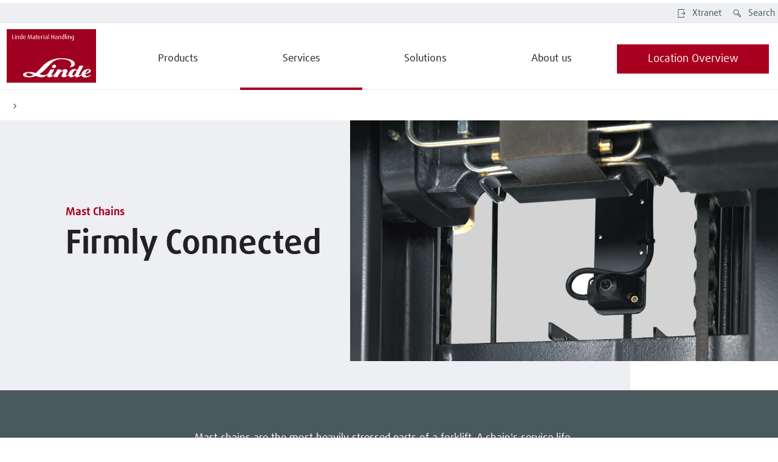

--- FILE ---
content_type: text/html
request_url: https://www.linde-mh.com/en/Service/Genuine-Spare-Parts/Forklift-mast-chains/
body_size: 19477
content:
<!DOCTYPE html>
<!-- cloud generated: 2025-12-13 09:40 -->
<html id="top" lang="en">
<head>
<base href="https://www.linde-mh.com/en/Service/Genuine-Spare-Parts/Forklift-mast-chains/"/>
<meta charset="UTF-8">
<title>Mast Chains</title>
<meta name="viewport" content="width=device-width, initial-scale=1.0, user-scalable=yes">
<meta name="keywords" content="Mast Chains, Linde Material Handling, Genuine Spare Parts">
<meta name="description" content="Linde original mast chains are exceptionally wear-resistant and safe thanks to the high quality of their design. ">
<meta name="twitter:card" content="summary">
<meta property="og:type" content="article" />
<meta property="og:title" content="Mast Chains" />
<meta property="og:description" content="Linde original mast chains are exceptionally wear-resistant and safe thanks to the high quality of their design. " />
<meta property="og:image" content="https://www.linde-mh.com/media/Global-Content/01-Products/06_Reach-Trucks_Schubmaststapler/01_Products_Produkte_5/reach_truck-R10_25-3957_450_16x9w1920.jpg" />
<meta property="og:url" content="https://www.linde-mh.com/en/Service/Genuine-Spare-Parts/Forklift-mast-chains/" />
<meta property="article:published_time" content="9 Jan 2025" />
<link rel="canonical" href="https://www.linde-mh.com/en/Service/Genuine-Spare-Parts/Forklift-mast-chains/" />
<link rel="stylesheet" href="../../../layoutmedia/layout/css/vendors.min.css?v=6236736">
<link rel="stylesheet" href="../../../layoutmedia/layout/css/index_style_bundle_lmh.css?v=6236749">
<link rel="stylesheet" href="../../../layoutmedia/layout/css/vendors-index.css?v=6236742">
<!--
CSS Modules
../../../layoutmedia/layout/css/dealer-finder-location-module-location-finder-module_style_bundle_lmh.css
../../../layoutmedia/layout/css/light-options-module_style_bundle_lmh.css
../../../layoutmedia/layout/css/media-browser-module_style_bundle_lmh.css
../../../layoutmedia/layout/css/quote-checkout-button-module_style_bundle_lmh.css
../../../layoutmedia/layout/css/wizard-module_style_bundle_lmh.css
../../../layoutmedia/layout/css/vendors-productFinder-module-wizard-module_style_bundle_lmh.css
../../../layoutmedia/layout/css/light-range-module-productFinder-module_style_bundle_lmh.css
-->
<link rel="icon" type="image/png" href="../../../layoutmedia/Favicon/lmh-favicon-96x96.png?v=6234005" sizes="96x96" />
<link rel="icon" type="image/svg+xml" href="../../../layoutmedia/Favicon/lmh-favicon-svg.svg?v=6234005" />
<link rel="shortcut icon" href="../../../layoutmedia/Favicon/lmh-favicon-ico.ico?v=6234005" />
<link rel="apple-touch-icon" sizes="180x180" href="../../../layoutmedia/Favicon/lmh-apple-touch-icon.png?v=6234005" />
<link
rel="preload"
as="image"
href="https://www.linde-mh.com/media/Global-Content/01-Products/06_Reach-Trucks_Schubmaststapler/01_Products_Produkte_5/reach_truck-R10_25-3957_450_16x9w1920.jpg"
imagesrcset="https://www.linde-mh.com/media/Global-Content/01-Products/06_Reach-Trucks_Schubmaststapler/01_Products_Produkte_5/reach_truck-R10_25-3957_450_16x9w320.jpg 320w,https://www.linde-mh.com/media/Global-Content/01-Products/06_Reach-Trucks_Schubmaststapler/01_Products_Produkte_5/reach_truck-R10_25-3957_450_16x9w640.jpg 640w,https://www.linde-mh.com/media/Global-Content/01-Products/06_Reach-Trucks_Schubmaststapler/01_Products_Produkte_5/reach_truck-R10_25-3957_450_16x9w960.jpg 960w,https://www.linde-mh.com/media/Global-Content/01-Products/06_Reach-Trucks_Schubmaststapler/01_Products_Produkte_5/reach_truck-R10_25-3957_450_16x9w1920.jpg 1920w" imagesizes="100vw">
<link rel=preload href="../../../layoutmedia/layout/fonts/FFDaxlineWebPro/daxlinewebpro.woff" as="font" type="font/woff" crossorigin>
<link rel=preload href="../../../layoutmedia/layout/fonts/LindeGlobalIconFont/LindeGlobalIconFont.woff2?v=6234032" as="font" type="font/woff" crossorigin>
<script>
window["noCookieDisplay"] = false;
// Show opt-out dialog
function showCookieOptOutDialog() {
try {
LD.cookieLaw.data('plugin_cookieLawModule').showCookieModal();
} catch (err) {
// If this fails that means that the module has not been initialized yet
}
}
</script>
<script src="https://epcloud.ccm19.de/consent/ccm19/public/app.js?apiKey=401c6d50ada2558fe6b9fd84ba9041ae88d5fda4e53e87b7&amp;domain=e8fdf7e" referrerpolicy="origin"></script>
<! – Copyright (c) 2000-2020 etracker GmbH. All rights reserved. – >
<! – This material may not be reproduced, displayed, modified or distributed – >
<! – without the express prior written permission of the copyright holder. – >
<! – etracker tracklet 5.0 – >
<script type="text/javascript">
// var et_pagename = "";
// var et_areas = "";
// var et_tval = 0;
// var et_tsale = 0;
// var et_tonr = "";
// var et_basket = "";
</script>
<script
id="_etLoader"
type="text/javascript"
charset="UTF-8"
data-block-cookies="true"
data-respect-dnt="true"
data-secure-code="9J3sQx"
src="//static.etracker.com/code/e.js"
></script>
<! – etracker tracklet 5.0 end – >
<meta
name="google-site-verification"
content="Ul7UIIB5usZ41I1_4Y3FmFniDk-UFwAL-xY3MQsxnHA"
/>
<!-- Begin Custom HTML + CSS -->
<!-- End Custom HTML + CSS -->
</head>
<body data-theme="default">
<div class="body-container">
<div class="header" data-stickystacky>
<div class="navigation">
<div class="navigation_logo navigation_logo--cobranding">
<a href="../../.." class="logo_link">
 <img src="https://www.linde-mh.com/en/layoutmedia/Linde_MH_Logo_RGB.svg" srcset="https://www.linde-mh.com/en/layoutmedia/Linde_MH_Logo_RGB.svg 320w,https://www.linde-mh.com/en/layoutmedia/Linde_MH_Logo_RGB.svg 640w,https://www.linde-mh.com/en/layoutmedia/Linde_MH_Logo_RGB.svg 960w,https://www.linde-mh.com/en/layoutmedia/Linde_MH_Logo_RGB.svg 1920w" sizes="150px" class="" title="" alt="" />
</a>
<span class="logo_link logo_link_secondary"></span>
</div>
<div class="navigation_burger">
<a href="#123" class="btn__link">
<div class="btn btn--icon btn--burger no-background"><span class="icon icon-LMHIconmenublack"></span></div>
</a>
</div>
<div class="navigation_menu">
<ul class="menu_nav">
<li class="menu_mobile">Menu</li>
<li><a class="menu_homelink" href="../../..">Home</a></li>
<li>
<span class="menu_nav_mainitem nav_v2_mainitem" data-lvl1-id="760751 ">Products</span>
<div class="submenu--wrapper">
<ul class="submenu hidden-desktop lvl-0">
<li class="menu_back">
<a href="#123" class="btn__link">
<div class="btn with-icon no-background"><span class="icon icon-LMHIconleftblack"></span></div>
</a>
Products
</li>
<li class="menu_pagelink"><a class="menu_nav_subitem" href="../../../Products/">Overview</a></li>
<li>
<a
class=" menu_nav_subitem 1 "
href="../../../Products/Productfinder/">
<span class="nav_v2_link nav_v2_filter_item">
Product Finder
</span>
</a>
<div class="submenu--wrapper prodfinder_filter_item">
<ul class="submenu hidden-desktop" style="display: none;">
<li class="menu_back">
<a href="#123" class="btn__link">
<div class="btn with-icon no-background"><span class="icon icon-LMHIconleftblack"></span></div>
</a>
Product Finder
</li>
<li class="menu_pagelink"><a class="menu_nav_subitem hide_arrow" href="../../../Products/Productfinder/">Overview</a></li>
<li data-prodfinder-type="new">
<a class="menu_nav_subitem hide_arrow" href="../../../Products/Productfinder/">New Trucks</a>
</li>
<li data-prodfinder-type="rental">
<a class="menu_nav_subitem hide_arrow" href="../../../Products/Productfinder/?offerType=rental">Rental Trucks</a>
</li>
</ul>
</div>
<li>
<a
class=" menu_nav_subitem 1 "
href="../../../Products/">
<span class="nav_v2_link nav_v2_filter_item">
New Industrial Trucks
</span>
</a>
<div class="submenu--wrapper prodfinder_filter_item">
<ul class="submenu hidden-desktop" style="display: none;">
<li class="menu_back">
<a href="#123" class="btn__link">
<div class="btn with-icon no-background"><span class="icon icon-LMHIconleftblack"></span></div>
</a>
New Industrial Trucks
</li>
<li class="menu_pagelink"><a class="menu_nav_subitem hide_arrow" href="../../../Products/">Overview</a></li>
<li> <a class=" menu_nav_subitem hide_arrow" href="../../../Products/Forklift-Truck/"> Forklift Trucks </a> </li>
<li> <a class=" menu_nav_subitem hide_arrow" href="../../../Products/E-Trucks/"> Electric Forklifts </a> </li>
<li> <a class=" menu_nav_subitem hide_arrow" href="../../../Products/Diesel-Forklifts/"> Diesel Forklifts </a> </li>
<li> <a class=" menu_nav_subitem hide_arrow" href="../../../Products/Gas-forklifts/"> Gas Forklifts </a> </li>
<li> <a class=" menu_nav_subitem hide_arrow" href="../../../Products/Heavy-Duty-Forklifts/"> Heavy Duty Forklifts </a> </li>
<li> <a class=" menu_nav_subitem hide_arrow" href="../../../Products/Pallet-Trucks/"> Pallet Trucks </a> </li>
<li> <a class=" menu_nav_subitem hide_arrow" href="../../../Products/Hand-Pallet-Trucks/"> Hand Pallet Trucks </a> </li>
<li> <a class=" menu_nav_subitem hide_arrow" href="../../../Products/Pallet-Stackers/"> Pallet Stackers </a> </li>
<li> <a class=" menu_nav_subitem hide_arrow" href="../../../Products/Very-Narrow-Aisle-Trucks/"> Very Narrow Aisle Trucks </a> </li>
<li> <a class=" menu_nav_subitem hide_arrow" href="../../../Products/Order-Pickers/"> Order Pickers </a> </li>
<li> <a class=" menu_nav_subitem hide_arrow" href="../../../Products/Reach-Trucks/"> Reach Trucks </a> </li>
<li> <a class=" menu_nav_subitem hide_arrow" href="../../../Products/Tow-Trucks/"> Tow Tractors </a> </li>
<li> <a class=" menu_nav_subitem hide_arrow" href="../../../Products/Tugger-Trains/"> Tugger Trains </a> </li>
<li> <a class=" menu_nav_subitem hide_arrow" href="../../../Products/Explosion-Proof-Trucks/"> Explosion Proof Trucks </a> </li>
<li> <a class=" menu_nav_subitem hide_arrow" href="../../../Products/Automated-Trucks/"> Automated Trucks </a> </li>
</ul>
</div>
<li>
<a
class=" menu_nav_subitem 1 "
href="../../../Products/Forklift-Hire/">
<span class="nav_v2_link nav_v2_filter_item">
Forklift Hire
</span>
</a>
<li>
<a
class=" menu_nav_subitem 1 "
href="../../../Products/Approved-Trucks/">
<span class="nav_v2_link nav_v2_filter_item">
Approved Trucks
</span>
</a>
<li>
<a
class=" menu_nav_subitem 1 "
href="https://www.linde-mh.com/en/Products/Automated-Trucks/">
<span class="nav_v2_link nav_v2_filter_item">
Automated Trucks
</span>
</a>
<div class="submenu--wrapper">
<ul class="submenu hidden-desktop lvl-1">
<li class="menu_back">
<a href="#123" class="btn__link">
<div class="btn with-icon no-background"><span class="icon icon-LMHIconleftblack"></span></div>
</a>
Automated Trucks
</li>
<li class="menu_pagelink"><a class="menu_nav_subitem" href="https://www.linde-mh.com/en/Products/Automated-Trucks/">Overview</a></li>
<li>
<a
class=" menu_nav_subitem 2 "
href="https://www.linde-mh.com/en/Solutions/Intralogistics-Automation/Automated-guided-vehicle/">
<span class="nav_v2_link nav_v2_filter_item">
Automated Guided Vehicles
</span>
</a>
</li>
<li>
<a
class=" menu_nav_subitem 2 "
href="https://www.linde-mh.com/en/Solutions/Intralogistics-Automation/Autonomous-mobile-robots/">
<span class="nav_v2_link nav_v2_filter_item">
Autonome Mobile Robots
</span>
</a>
</li>
</ul>
</div>
<li>
<a
class=" menu_nav_subitem 1 "
href="https://www.linde-mh.com/en/Solutions/Fleet-Management/">
<span class="nav_v2_link nav_v2_filter_item">
Digital Products
</span>
</a>
<div class="submenu--wrapper">
<ul class="submenu hidden-desktop lvl-1">
<li class="menu_back">
<a href="#123" class="btn__link">
<div class="btn with-icon no-background"><span class="icon icon-LMHIconleftblack"></span></div>
</a>
Digital Products
</li>
<li>
<a
class=" menu_nav_subitem 2 "
href="https://www.linde-mh.com/en/Solutions/Fleet-Management/">
<span class="nav_v2_link nav_v2_filter_item">
Fleet Management
</span>
</a>
</li>
<li>
<a
class=" menu_nav_subitem 2 "
href="https://www.linde-mh.com/en/Solutions/Intralogistics-Automation/Software/">
<span class="nav_v2_link nav_v2_filter_item">
Intralogistics Software
</span>
</a>
</li>
</ul>
</div>
</ul>
</div>
<li class="menu_nav--active">
<span class="menu_nav_mainitem nav_v2_mainitem" data-lvl1-id="766440 ">Services</span>
<div class="submenu--wrapper">
<ul class="submenu hidden-desktop lvl-0">
<li class="menu_back">
<a href="#123" class="btn__link">
<div class="btn with-icon no-background"><span class="icon icon-LMHIconleftblack"></span></div>
</a>
Services
</li>
<li class="menu_pagelink"><a class="menu_nav_subitem" href="../..">Overview</a></li>
<li>
<a
class=" menu_nav_subitem 1 "
href="../../Maintenance-Repair/">
<span class="nav_v2_link nav_v2_filter_item">
Truck Service
</span>
</a>
<div class="submenu--wrapper">
<ul class="submenu hidden-desktop lvl-1">
<li class="menu_back">
<a href="#123" class="btn__link">
<div class="btn with-icon no-background"><span class="icon icon-LMHIconleftblack"></span></div>
</a>
Truck Service
</li>
<li>
<a
class=" menu_nav_subitem 2 "
href="../../Maintenance-Repair/">
<span class="nav_v2_link nav_v2_filter_item">
Maintenance & Repair
</span>
</a>
</li>
<li>
<a
class=" menu_nav_subitem 2 "
href="../">
<span class="nav_v2_link nav_v2_filter_item">
Genuine Spare Parts
</span>
</a>
</li>
<li>
<a
class=" menu_nav_subitem 2 "
href="../../Retrofit-Accessories/">
<span class="nav_v2_link nav_v2_filter_item">
Retrofit & Accessories
</span>
</a>
</li>
</ul>
</div>
<li>
<a
class=" menu_nav_subitem 1 "
href="../../Technical-Safety-Services/">
<span class="nav_v2_link nav_v2_filter_item">
Technical & Safety Services
</span>
</a>
<li>
<a
class=" menu_nav_subitem 1 "
href="../../Training/">
<span class="nav_v2_link nav_v2_filter_item">
Training
</span>
</a>
<li>
<a
class=" menu_nav_subitem 1 "
href="../../../Solutions/Financing/">
<span class="nav_v2_link nav_v2_filter_item">
Financing
</span>
</a>
</ul>
</div>
<li>
<span class="menu_nav_mainitem nav_v2_mainitem" data-lvl1-id="778026 ">Solutions</span>
<div class="submenu--wrapper">
<ul class="submenu hidden-desktop lvl-0">
<li class="menu_back">
<a href="#123" class="btn__link">
<div class="btn with-icon no-background"><span class="icon icon-LMHIconleftblack"></span></div>
</a>
Solutions
</li>
<li class="menu_pagelink"><a class="menu_nav_subitem" href="../../../Solutions/Overview.html">Overview</a></li>
<li>
<a
class=" menu_nav_subitem 1 "
href="../../../Solutions/Intralogistics-Automation/">
<span class="nav_v2_link nav_v2_filter_item">
Intralogistics & Automation
</span>
</a>
<div class="submenu--wrapper">
<ul class="submenu hidden-desktop lvl-1">
<li class="menu_back">
<a href="#123" class="btn__link">
<div class="btn with-icon no-background"><span class="icon icon-LMHIconleftblack"></span></div>
</a>
Intralogistics & Automation
</li>
<li class="menu_pagelink"><a class="menu_nav_subitem" href="../../../Solutions/Intralogistics-Automation/">Overview</a></li>
<li>
<a
class=" menu_nav_subitem 2 "
href="https://www.linde-mh.com/en/Products/Automated-Trucks/">
<span class="nav_v2_link nav_v2_filter_item">
Automated Trucks
</span>
</a>
</li>
<li>
<a
class=" menu_nav_subitem 2 "
href="../../../Solutions/Intralogistics-Automation/Software/">
<span class="nav_v2_link nav_v2_filter_item">
Intralogistics Software
</span>
</a>
</li>
<li>
<a
class=" menu_nav_subitem 2 "
href="https://www.linde-mh.com/en/Solutions/Consulting/Material-Flow-Consulting/ ">
<span class="nav_v2_link nav_v2_filter_item">
Material Flow Consulting
</span>
</a>
</li>
<li>
<a
class=" menu_nav_subitem 2 "
href="../../../Solutions/Intralogistics-Automation/User-cases-intralogistics/">
<span class="nav_v2_link nav_v2_filter_item">
Case Studies by Industries
</span>
</a>
</li>
</ul>
</div>
<li>
<a
class=" menu_nav_subitem 1 "
href="../../../Solutions/Fleet-Management/">
<span class="nav_v2_link nav_v2_filter_item">
Fleet Management
</span>
</a>
<div class="submenu--wrapper">
<ul class="submenu hidden-desktop lvl-1">
<li class="menu_back">
<a href="#123" class="btn__link">
<div class="btn with-icon no-background"><span class="icon icon-LMHIconleftblack"></span></div>
</a>
Fleet Management
</li>
<li class="menu_pagelink"><a class="menu_nav_subitem" href="../../../Solutions/Fleet-Management/">Overview</a></li>
<li>
<a
class=" menu_nav_subitem 2 "
href="https://www.linde-mh.com/en/Solutions/Consulting/Fleet-Optimization.html">
<span class="nav_v2_link nav_v2_filter_item">
Fleet Optimization Consulting
</span>
</a>
</li>
</ul>
</div>
<li>
<a
class=" menu_nav_subitem 1 "
href="../../../Solutions/Energy-Systems/">
<span class="nav_v2_link nav_v2_filter_item">
Energy Systems
</span>
</a>
<div class="submenu--wrapper">
<ul class="submenu hidden-desktop lvl-1">
<li class="menu_back">
<a href="#123" class="btn__link">
<div class="btn with-icon no-background"><span class="icon icon-LMHIconleftblack"></span></div>
</a>
Energy Systems
</li>
<li class="menu_pagelink"><a class="menu_nav_subitem" href="../../../Solutions/Energy-Systems/">Overview</a></li>
<li>
<a
class=" menu_nav_subitem 2 "
href="https://www.linde-mh.com/en/About-us/Innovations-from-Linde/Lithium-Ionen.html">
<span class="nav_v2_link nav_v2_filter_item">
Lithium-ion Technology
</span>
</a>
</li>
<li>
<a
class=" menu_nav_subitem 2 "
href="https://www.linde-mh.com/en/About-us/Innovations-from-Linde/Fuel-Cells.html">
<span class="nav_v2_link nav_v2_filter_item">
Fuel Cell Technology
</span>
</a>
</li>
<li>
<a
class=" menu_nav_subitem 2 "
href="../../../Solutions/Energy-Systems/Energy-consulting/">
<span class="nav_v2_link nav_v2_filter_item">
Energy Consulting
</span>
</a>
</li>
</ul>
</div>
<li>
<a
class=" menu_nav_subitem 1 "
href="../../../Solutions/Warehouse-Safety/">
<span class="nav_v2_link nav_v2_filter_item">
Warehouse Safety
</span>
</a>
<div class="submenu--wrapper">
<ul class="submenu hidden-desktop lvl-1">
<li class="menu_back">
<a href="#123" class="btn__link">
<div class="btn with-icon no-background"><span class="icon icon-LMHIconleftblack"></span></div>
</a>
Warehouse Safety
</li>
<li class="menu_pagelink"><a class="menu_nav_subitem" href="../../../Solutions/Warehouse-Safety/">Overview</a></li>
<li>
<a
class=" menu_nav_subitem 2 "
href="../../../Solutions/Warehouse-Safety/Light-and-warning-systems/">
<span class="nav_v2_link nav_v2_filter_item">
Light and Warning Systems
</span>
</a>
</li>
<li>
<a
class=" menu_nav_subitem 2 "
href="../../../Solutions/Warehouse-Safety/Assistance-systems/">
<span class="nav_v2_link nav_v2_filter_item">
Assistance Systems
</span>
</a>
</li>
<li>
<a
class=" menu_nav_subitem 2 "
href="../../../Solutions/Warehouse-Safety/Safety-consulting/">
<span class="nav_v2_link nav_v2_filter_item">
Safety Consulting
</span>
</a>
</li>
</ul>
</div>
</ul>
</div>
<li>
<span class="menu_nav_mainitem nav_v2_mainitem" data-lvl1-id="766597 ">About us</span>
<div class="submenu--wrapper">
<ul class="submenu hidden-desktop lvl-0">
<li class="menu_back">
<a href="#123" class="btn__link">
<div class="btn with-icon no-background"><span class="icon icon-LMHIconleftblack"></span></div>
</a>
About us
</li>
<li class="menu_pagelink"><a class="menu_nav_subitem" href="../../../About-us/">Overview</a></li>
<li>
<a
class=" menu_nav_subitem 1 "
href="../../../About-us/Company/">
<span class="nav_v2_link nav_v2_filter_item">
Company
</span>
</a>
<div class="submenu--wrapper">
<ul class="submenu hidden-desktop lvl-1">
<li class="menu_back">
<a href="#123" class="btn__link">
<div class="btn with-icon no-background"><span class="icon icon-LMHIconleftblack"></span></div>
</a>
Company
</li>
<li class="menu_pagelink"><a class="menu_nav_subitem" href="../../../About-us/Company/">Overview</a></li>
<li>
<a
class=" menu_nav_subitem 2 "
href="../../../About-us/Sustainability/">
<span class="nav_v2_link nav_v2_filter_item">
Sustainability
</span>
</a>
</li>
<li>
<a
class=" menu_nav_subitem 2 "
href="../../../About-us/Awards/">
<span class="nav_v2_link nav_v2_filter_item">
Awards
</span>
</a>
</li>
<li>
<a
class=" menu_nav_subitem 2 "
href="../../../About-us/Certificates/">
<span class="nav_v2_link nav_v2_filter_item">
Certificates
</span>
</a>
</li>
</ul>
</div>
<li>
<a
class=" menu_nav_subitem 1 "
href="../../../About-us/Innovations-from-Linde/">
<span class="nav_v2_link nav_v2_filter_item">
Our Innovations
</span>
</a>
<li>
<a
class=" menu_nav_subitem 1 "
href="../../../About-us/Working-at-Linde/">
<span class="nav_v2_link nav_v2_filter_item">
Working with us
</span>
</a>
<div class="submenu--wrapper">
<ul class="submenu hidden-desktop lvl-1">
<li class="menu_back">
<a href="#123" class="btn__link">
<div class="btn with-icon no-background"><span class="icon icon-LMHIconleftblack"></span></div>
</a>
Working with us
</li>
<li class="menu_pagelink"><a class="menu_nav_subitem" href="../../../About-us/Working-at-Linde/">Overview</a></li>
<li>
<a
class=" menu_nav_subitem 2 "
href="../../../About-us/Working-at-Linde/Students-Scholars/">
<span class="nav_v2_link nav_v2_filter_item">
Highschool & University Students
</span>
</a>
</li>
<li>
<a
class=" menu_nav_subitem 2 "
href="../../../About-us/Working-at-Linde/Apprentice/">
<span class="nav_v2_link nav_v2_filter_item">
Apprentices
</span>
</a>
</li>
<li>
<a
class=" menu_nav_subitem 2 "
href="../../../About-us/Working-at-Linde/Professionals/">
<span class="nav_v2_link nav_v2_filter_item">
Recent Graduates & Professionals
</span>
</a>
</li>
</ul>
</div>
<li>
<a
class=" menu_nav_subitem 1 "
href="../../../About-us/Magazine/">
<span class="nav_v2_link nav_v2_filter_item">
Magazine
</span>
</a>
<li>
<a
class=" menu_nav_subitem 1 "
href="../../../About-us/Events/">
<span class="nav_v2_link nav_v2_filter_item">
Events
</span>
</a>
<li>
<a
class=" menu_nav_subitem 1 "
href="../../../About-us/Press/">
<span class="nav_v2_link nav_v2_filter_item">
Press
</span>
</a>
<li>
<a
class=" menu_nav_subitem 1 "
href="../../../About-us/Media/">
<span class="nav_v2_link nav_v2_filter_item">
Media
</span>
</a>
</ul>
</div>
</ul>
<!-- beginn nav_v2 -->
<div class="nav_v2_wrapper">
<div class="nav_v2_header">
</div>
<div class="nav_v2_close">
<span class="nav_v2_close_label">Close menu</span>
<span class="icon icon-LMHIconclosecancelblack"></span>
</div>
<div class="nav_v2_left">
<!-- fr_navLeft beginnHTML lvl0 - one wrapper left for every nav-element on level 0-->
<div class="nav_v2_left--wrapper" data-lvl1-id="760751">
<div class="nav_v2_level2--header">
<a class="" href="../../../Products/" >Products<span class="icon icon-LMHIconrightblack"></span></a>
</div>
<ul class="submenu nav_v2_level2--menu">
<!-- fr_navLeft unselectedHTML lvl1 -->
<li class="nav_v2_level2--item" data-lvl2-id="778398">
<span class="nav_v2_label">
Product Finder
</span>
<span class="nav_v2_icon">
<span class="icon icon-LMHIconrightblack"></span>
</span>
</li>
<!-- fr_navLeft unselectedHTML lvl1 -->
<li class="nav_v2_level2--item" data-lvl2-id="779144">
<span class="nav_v2_label">
New Industrial Trucks
</span>
<span class="nav_v2_icon">
<span class="icon icon-LMHIconrightblack"></span>
</span>
</li>
<!-- fr_navLeft innerBeginHTML lvl1
<li class="nav_v2_level2--item" data-lvl2-id="779144">
-->
<!-- fr_navLeft innerEndHTML lvl1
</li>
-->
<!-- fr_navLeft unselectedHTML lvl1 -->
<li class="nav_v2_level2--item" data-lvl2-id="766523">
<a class=" nav_v2_label" href="../../../Products/Forklift-Hire/" >
<span class="nav_v2_link">Forklift Hire</span>
</a>
</li>
<!-- fr_navLeft unselectedHTML lvl1 -->
<li class="nav_v2_level2--item" data-lvl2-id="766522">
<a class=" nav_v2_label" href="../../../Products/Approved-Trucks/" >
<span class="nav_v2_link">Approved Trucks</span>
</a>
</li>
<!-- fr_navLeft unselectedHTML lvl1 -->
<li class="nav_v2_level2--item" data-lvl2-id="781501">
<span class="nav_v2_label">
Automated Trucks
</span>
<span class="nav_v2_icon">
<span class="icon icon-LMHIconrightblack"></span>
</span>
</li>
<!-- fr_navLeft innerBeginHTML lvl1
<li class="nav_v2_level2--item" data-lvl2-id="781501">
-->
<!-- fr_navLeft innerEndHTML lvl1
</li>
-->
<!-- fr_navLeft unselectedHTML lvl1 -->
<li class="nav_v2_level2--item" data-lvl2-id="781451">
<span class="nav_v2_label">
Digital Products
</span>
<span class="nav_v2_icon">
<span class="icon icon-LMHIconrightblack"></span>
</span>
</li>
<!-- fr_navLeft innerBeginHTML lvl1
<li class="nav_v2_level2--item" data-lvl2-id="781451">
-->
<!-- fr_navLeft innerEndHTML lvl1
</li>
-->
<!-- fr_navLeft endHTML lvl0-->
</ul>
</div>
<!-- fr_navLeft beginnHTML lvl0 - one wrapper left for every nav-element on level 0-->
<div class="nav_v2_left--wrapper" data-lvl1-id="766440">
<div class="nav_v2_level2--header">
<a class="" href="../.." >Services<span class="icon icon-LMHIconrightblack"></span></a>
</div>
<ul class="submenu nav_v2_level2--menu">
<!-- fr_navLeft selectedHTML lvl1 -->
<li class="nav_v2_level2--item" data-lvl2-id="781456">
<a class="nav_v2_label nav_v2_active">
<span class="nav_v2_link" data-prodfinder="true" href="#">Truck Service</span>
</a>
<span class="nav_v2_icon">
<span class="icon icon-LMHIconrightblack"></span>
</span>
</li>
<!-- fr_navLeft innerBeginHTML lvl1
<li class="nav_v2_level2--item" data-lvl2-id="781456">
-->
<!-- fr_navLeft innerEndHTML lvl1
</li>
-->
<!-- fr_navLeft unselectedHTML lvl1 -->
<li class="nav_v2_level2--item" data-lvl2-id="766429">
<a class=" nav_v2_label" href="../../Technical-Safety-Services/" >
<span class="nav_v2_link">Technical & Safety Services</span>
</a>
</li>
<!-- fr_navLeft unselectedHTML lvl1 -->
<li class="nav_v2_level2--item" data-lvl2-id="766423">
<a class=" nav_v2_label" href="../../Training/" >
<span class="nav_v2_link">Training</span>
</a>
</li>
<!-- fr_navLeft unselectedHTML lvl1 -->
<li class="nav_v2_level2--item" data-lvl2-id="766524">
<a class=" nav_v2_label" href="../../../Solutions/Financing/" >
<span class="nav_v2_link">Financing</span>
</a>
</li>
<!-- fr_navLeft endHTML lvl0-->
</ul>
</div>
<!-- fr_navLeft beginnHTML lvl0 - one wrapper left for every nav-element on level 0-->
<div class="nav_v2_left--wrapper" data-lvl1-id="778026">
<div class="nav_v2_level2--header">
<a class="" href="../../../Solutions/Overview.html" >Solutions<span class="icon icon-LMHIconrightblack"></span></a>
</div>
<ul class="submenu nav_v2_level2--menu">
<!-- fr_navLeft unselectedHTML lvl1 -->
<li class="nav_v2_level2--item" data-lvl2-id="766516">
<span class="nav_v2_label">
Intralogistics & Automation
</span>
<span class="nav_v2_icon">
<span class="icon icon-LMHIconrightblack"></span>
</span>
</li>
<!-- fr_navLeft innerBeginHTML lvl1
<li class="nav_v2_level2--item" data-lvl2-id="766516">
-->
<!-- fr_navLeft innerEndHTML lvl1
</li>
-->
<!-- fr_navLeft unselectedHTML lvl1 -->
<li class="nav_v2_level2--item" data-lvl2-id="766528">
<span class="nav_v2_label">
Fleet Management
</span>
<span class="nav_v2_icon">
<span class="icon icon-LMHIconrightblack"></span>
</span>
</li>
<!-- fr_navLeft innerBeginHTML lvl1
<li class="nav_v2_level2--item" data-lvl2-id="766528">
-->
<!-- fr_navLeft innerEndHTML lvl1
</li>
-->
<!-- fr_navLeft unselectedHTML lvl1 -->
<li class="nav_v2_level2--item" data-lvl2-id="766527">
<span class="nav_v2_label">
Energy Systems
</span>
<span class="nav_v2_icon">
<span class="icon icon-LMHIconrightblack"></span>
</span>
</li>
<!-- fr_navLeft innerBeginHTML lvl1
<li class="nav_v2_level2--item" data-lvl2-id="766527">
-->
<!-- fr_navLeft innerEndHTML lvl1
</li>
-->
<!-- fr_navLeft unselectedHTML lvl1 -->
<li class="nav_v2_level2--item" data-lvl2-id="771580">
<span class="nav_v2_label">
Warehouse Safety
</span>
<span class="nav_v2_icon">
<span class="icon icon-LMHIconrightblack"></span>
</span>
</li>
<!-- fr_navLeft innerBeginHTML lvl1
<li class="nav_v2_level2--item" data-lvl2-id="771580">
-->
<!-- fr_navLeft innerEndHTML lvl1
</li>
-->
<!-- fr_navLeft endHTML lvl0-->
</ul>
</div>
<!-- fr_navLeft beginnHTML lvl0 - one wrapper left for every nav-element on level 0-->
<div class="nav_v2_left--wrapper" data-lvl1-id="766597">
<div class="nav_v2_level2--header">
<a class="" href="../../../About-us/" >About us<span class="icon icon-LMHIconrightblack"></span></a>
</div>
<ul class="submenu nav_v2_level2--menu">
<!-- fr_navLeft unselectedHTML lvl1 -->
<li class="nav_v2_level2--item" data-lvl2-id="766578">
<span class="nav_v2_label">
Company
</span>
<span class="nav_v2_icon">
<span class="icon icon-LMHIconrightblack"></span>
</span>
</li>
<!-- fr_navLeft innerBeginHTML lvl1
<li class="nav_v2_level2--item" data-lvl2-id="766578">
-->
<!-- fr_navLeft innerEndHTML lvl1
</li>
-->
<!-- fr_navLeft unselectedHTML lvl1 -->
<li class="nav_v2_level2--item" data-lvl2-id="770627">
<a class=" nav_v2_label" href="../../../About-us/Innovations-from-Linde/" >
<span class="nav_v2_link">Our Innovations</span>
</a>
</li>
<!-- fr_navLeft unselectedHTML lvl1 -->
<li class="nav_v2_level2--item" data-lvl2-id="766416">
<span class="nav_v2_label">
Working with us
</span>
<span class="nav_v2_icon">
<span class="icon icon-LMHIconrightblack"></span>
</span>
</li>
<!-- fr_navLeft innerBeginHTML lvl1
<li class="nav_v2_level2--item" data-lvl2-id="766416">
-->
<!-- fr_navLeft innerEndHTML lvl1
</li>
-->
<!-- fr_navLeft unselectedHTML lvl1 -->
<li class="nav_v2_level2--item" data-lvl2-id="766483">
<a class=" nav_v2_label" href="../../../About-us/Magazine/" >
<span class="nav_v2_link">Magazine</span>
</a>
</li>
<!-- fr_navLeft unselectedHTML lvl1 -->
<li class="nav_v2_level2--item" data-lvl2-id="766444">
<a class=" nav_v2_label" href="../../../About-us/Events/" >
<span class="nav_v2_link">Events</span>
</a>
</li>
<!-- fr_navLeft unselectedHTML lvl1 -->
<li class="nav_v2_level2--item" data-lvl2-id="766550">
<a class=" nav_v2_label" href="../../../About-us/Press/" >
<span class="nav_v2_link">Press</span>
</a>
</li>
<!-- fr_navLeft unselectedHTML lvl1 -->
<li class="nav_v2_level2--item" data-lvl2-id="766451">
<a class=" nav_v2_label" href="../../../About-us/Media/" >
<span class="nav_v2_link">Media</span>
</a>
</li>
<!-- fr_navLeft endHTML lvl0-->
</ul>
</div>
<div class="nav_v2_overflow">
<button class="btn btn--icon">
<span class="icon icon-LMHIcondownblack"></span>
</button>
</div>
</div>
<div class="nav_v2_right">
<!-- fr_navRight beginnHTML lvl0 -->
<!-- lvl3.5 items true page: Products-->
<div class="nav_v2_right--wrapper nav_lvl2_35--wrapper" data-lvl1-id="760751">
<div class="nav_v2_level3_dummy"></div>
<div class="nav_lvl235 nav_v2_level35">
<div class="level35_label">This might interest you:</div>
<div class="level35_content">
<ul class="level35_links">
<li class="nav_v2_level3--item"> <a class=" nav_v2_label " href="https://www.linde-mh.com/en/Landingpage/Platform-Counterbalanced-Trucks/" target="_blank"><span class="">Next Generation Forklift Trucks</span></a> </li>
</ul>
</div>
</div>
</div>
<div class="nav_v2_right--wrapper">
<div class="nav_v2_level3" data-lvl2-id="778398">
<div class="nav_v2_level3--header">
<a href="../../../Products/Productfinder/">Product Finder<span class=" nav_v2_menu_right icon icon-LMHIconrightblack"></span></a>
</div>
<div class="nav_v2_level3--menu">
<ul class="nav_v2_level3-left">
<li class="nav_v2_level3--item">
<a class="nav_v2_menu_right nav_v2_label" href="../../../Products/Productfinder/"><span>Overview</span></a>
</li>
<li class="nav_v2_level3--item" data-prodfinder="new">
<a class="nav_v2_label" href="../../../Products/Productfinder/?offerType=new">
<span>New Trucks</span>
</a>
</li>
<li class="nav_v2_level3--item" data-prodfinder="rental">
<a class="nav_v2_label" href="../../../Products/Productfinder/?offerType=rental">
<span>Rental Trucks</span>
</a>
</li>
<!-- fr_navRight endHTML lvl1 -->
</ul>
</div>
</div>
<div class="nav_v2_overflow">
<button class="btn btn--icon">
<span class="icon icon-LMHIcondownblack"></span>
</button>
</div>
<div class="nav_v2_level35">
<div class="level35_label">This might interest you:</div>
<div class="level35_content">
<ul class="level35_links">
<li class="nav_v2_level3--item"> <a class=" nav_v2_label " href="https://www.linde-mh.com/en/Landingpage/Platform-Counterbalanced-Trucks/" target="_blank"><span class="">Next Generation Forklift Trucks</span></a> </li>
</ul>
</div>
</div>
</div>
<div class="nav_v2_right--wrapper">
<div class="nav_v2_level3" data-lvl2-id="779144">
<div class="nav_v2_level3--header">
<a href="../../../Products/">New Industrial Trucks<span class=" nav_v2_menu_right icon icon-LMHIconrightblack"></span></a>
</div>
<div class="nav_v2_level3--menu">
<ul class="nav_v2_level3-left">
<li class="nav_v2_level3--item">
<a class="nav_v2_menu_right nav_v2_label" href="../../../Products/"><span>Overview</span></a>
</li>
<li class="nav_v2_level3--item"> <a class=" nav_v2_label " href="../../../Products/Forklift-Truck/" ><span>Forklift Trucks</span></a> </li>
<li class="nav_v2_level3--item"> <a class=" nav_v2_label " href="../../../Products/E-Trucks/" ><span>Electric Forklifts</span></a> </li>
<li class="nav_v2_level3--item"> <a class=" nav_v2_label " href="../../../Products/Diesel-Forklifts/" ><span>Diesel Forklifts</span></a> </li>
<li class="nav_v2_level3--item"> <a class=" nav_v2_label " href="../../../Products/Gas-forklifts/" ><span>Gas Forklifts</span></a> </li>
<li class="nav_v2_level3--item"> <a class=" nav_v2_label " href="../../../Products/Heavy-Duty-Forklifts/" ><span>Heavy Duty Forklifts</span></a> </li>
<li class="nav_v2_level3--item"> <a class=" nav_v2_label " href="../../../Products/Pallet-Trucks/" ><span>Pallet Trucks</span></a> </li>
<li class="nav_v2_level3--item"> <a class=" nav_v2_label " href="../../../Products/Hand-Pallet-Trucks/" ><span>Hand Pallet Trucks</span></a> </li>
</ul>
<ul class="nav_v2_level3-right">
<li class="nav_v2_level3--item"> <a class=" nav_v2_label " href="../../../Products/Pallet-Stackers/" ><span>Pallet Stackers</span></a> </li>
<li class="nav_v2_level3--item"> <a class=" nav_v2_label " href="../../../Products/Very-Narrow-Aisle-Trucks/" ><span>Very Narrow Aisle Trucks</span></a> </li>
<li class="nav_v2_level3--item"> <a class=" nav_v2_label " href="../../../Products/Order-Pickers/" ><span>Order Pickers</span></a> </li>
<li class="nav_v2_level3--item"> <a class=" nav_v2_label " href="../../../Products/Reach-Trucks/" ><span>Reach Trucks</span></a> </li>
<li class="nav_v2_level3--item"> <a class=" nav_v2_label " href="../../../Products/Tow-Trucks/" ><span>Tow Tractors</span></a> </li>
<li class="nav_v2_level3--item"> <a class=" nav_v2_label " href="../../../Products/Tugger-Trains/" ><span>Tugger Trains</span></a> </li>
<li class="nav_v2_level3--item"> <a class=" nav_v2_label " href="../../../Products/Explosion-Proof-Trucks/" ><span>Explosion Proof Trucks</span></a> </li>
<li class="nav_v2_level3--item"> <a class=" nav_v2_label " href="../../../Products/Automated-Trucks/" ><span>Automated Trucks</span></a> </li>
</ul>
<!-- fr_navRight endHTML lvl1 -->
</ul>
</div>
</div>
<div class="nav_v2_overflow">
<button class="btn btn--icon">
<span class="icon icon-LMHIcondownblack"></span>
</button>
</div>
<div class="nav_v2_level35">
<div class="level35_label">This might interest you:</div>
<div class="level35_content">
<ul class="level35_links">
<li class="nav_v2_level3--item"> <a class=" nav_v2_label " href="https://www.linde-mh.com/en/Landingpage/Platform-Counterbalanced-Trucks/" target="_blank"><span class="">Next Generation Forklift Trucks</span></a> </li>
</ul>
</div>
</div>
</div>
<div class="nav_v2_right--wrapper">
<div class="nav_v2_level3" data-lvl2-id="781501">
<div class="nav_v2_level3--header">
<a href="https://www.linde-mh.com/en/Products/Automated-Trucks/">Automated Trucks<span class=" nav_v2_menu_right icon icon-LMHIconrightblack"></span></a>
</div>
<div class="nav_v2_level3--menu">
<ul class="nav_v2_level3-left">
<li class="nav_v2_level3--item">
<a class="nav_v2_menu_right nav_v2_label" href="https://www.linde-mh.com/en/Products/Automated-Trucks/"><span>Overview</span></a>
</li>
<li class="nav_v2_level3--item">
<a class=" nav_v2_menu_right nav_v2_label" href="https://www.linde-mh.com/en/Solutions/Intralogistics-Automation/Automated-guided-vehicle/" >
<span>Automated Guided Vehicles</span>
</a>
</li>
<li class="nav_v2_level3--item">
<a class=" nav_v2_menu_right nav_v2_label" href="https://www.linde-mh.com/en/Solutions/Intralogistics-Automation/Autonomous-mobile-robots/" >
<span>Autonome Mobile Robots</span>
</a>
</li>
<!-- fr_navRight endHTML lvl1 -->
</ul>
</div>
</div>
<div class="nav_v2_overflow">
<button class="btn btn--icon">
<span class="icon icon-LMHIcondownblack"></span>
</button>
</div>
<div class="nav_v2_level35">
<div class="level35_label">This might interest you:</div>
<div class="level35_content">
<ul class="level35_links">
<li class="nav_v2_level3--item"> <a class=" nav_v2_label " href="https://www.linde-mh.com/en/Landingpage/Platform-Counterbalanced-Trucks/" target="_blank"><span class="">Next Generation Forklift Trucks</span></a> </li>
</ul>
</div>
</div>
</div>
<div class="nav_v2_right--wrapper">
<div class="nav_v2_level3" data-lvl2-id="781451">
<div class="nav_v2_level3--header">
</div>
<div class="nav_v2_level3--menu">
<ul class="nav_v2_level3-left">
<li class="nav_v2_level3--item">
<a class=" nav_v2_menu_right nav_v2_label" href="https://www.linde-mh.com/en/Solutions/Fleet-Management/" >
<span>Fleet Management</span>
</a>
</li>
<li class="nav_v2_level3--item">
<a class=" nav_v2_menu_right nav_v2_label" href="https://www.linde-mh.com/en/Solutions/Intralogistics-Automation/Software/" >
<span>Intralogistics Software</span>
</a>
</li>
<!-- fr_navRight endHTML lvl1 -->
</ul>
</div>
</div>
<div class="nav_v2_overflow">
<button class="btn btn--icon">
<span class="icon icon-LMHIcondownblack"></span>
</button>
</div>
<div class="nav_v2_level35">
<div class="level35_label">This might interest you:</div>
<div class="level35_content">
<ul class="level35_links">
<li class="nav_v2_level3--item"> <a class=" nav_v2_label " href="https://www.linde-mh.com/en/Landingpage/Platform-Counterbalanced-Trucks/" target="_blank"><span class="">Next Generation Forklift Trucks</span></a> </li>
</ul>
</div>
</div>
</div>
<!-- fr_navRight beginnHTML lvl0 -->
<!-- lvl3.5 items true page: Services-->
<div class="nav_v2_right--wrapper nav_lvl2_35--wrapper" data-lvl1-id="766440">
<div class="nav_v2_level3_dummy"></div>
<div class="nav_lvl235 nav_v2_level35">
<div class="level35_label">This might interest you:</div>
<div class="level35_content">
<ul class="level35_links">
<li class="nav_v2_level3--item"> <a class=" nav_v2_label " href="../../../technical/Location-Finder.html" ><span class="">Your Service Contact</span></a> </li>
</ul>
</div>
</div>
</div>
<div class="nav_v2_right--wrapper">
<div class="nav_v2_level3" data-lvl2-id="781456">
<div class="nav_v2_level3--header">
</div>
<div class="nav_v2_level3--menu">
<ul class="nav_v2_level3-left">
<li class="nav_v2_level3--item">
<a class=" nav_v2_menu_right nav_v2_label" href="../../Maintenance-Repair/" >
<span>Maintenance & Repair</span>
</a>
</li>
<!-- fr_navRight selectedHTML lvl2 : -->
<li class="nav_v2_level3--item">
<a class=" nav_v2_menu_right nav_v2_label" href="../" >
<span class="menu_nav--active">Genuine Spare Parts</span>
</a>
</li>
<li class="nav_v2_level3--item">
<a class=" nav_v2_menu_right nav_v2_label" href="../../Retrofit-Accessories/" >
<span>Retrofit & Accessories</span>
</a>
</li>
<!-- fr_navRight endHTML lvl1 -->
</ul>
</div>
</div>
<div class="nav_v2_overflow">
<button class="btn btn--icon">
<span class="icon icon-LMHIcondownblack"></span>
</button>
</div>
<div class="nav_v2_level35">
<div class="level35_label">This might interest you:</div>
<div class="level35_content">
<ul class="level35_links">
<li class="nav_v2_level3--item"> <a class=" nav_v2_label " href="../../../technical/Location-Finder.html" ><span class="">Your Service Contact</span></a> </li>
</ul>
</div>
</div>
</div>
<!-- fr_navRight beginnHTML lvl0 -->
<!-- lvl3.5 items true page: Solutions-->
<div class="nav_v2_right--wrapper nav_lvl2_35--wrapper" data-lvl1-id="778026">
<div class="nav_v2_level3_dummy"></div>
<div class="nav_lvl235 nav_v2_level35">
<div class="level35_label">This might interest you:</div>
<div class="level35_content">
<ul class="level35_links">
<li class="nav_v2_level3--item"> <a class=" nav_v2_label " href="../../../Solutions/Intralogistics-Automation/S-MATIC-cube/" ><span class="">4-way Pallet Shuttle System</span></a> </li>
<li class="nav_v2_level3--item"> <a class=" nav_v2_label " href="../../../About-us/Innovations-from-Linde/Lithium-Ionen.html" ><span class="">Li-ION Technology</span></a> </li>
<li class="nav_v2_level3--item"> <a class=" nav_v2_label " href="../../../About-us/Innovations-from-Linde/Fuel-Cells.html" ><span class="">Fuel Cells Technology</span></a> </li>
<li class="nav_v2_level3--item"> <a class=" nav_v2_label " href="../../../Solutions/Industries/3PL/" ><span class="">Solutions for the 3PL Solutions</span></a> </li>
<li class="nav_v2_level3--item"> <a class=" nav_v2_label " href="../../../Solutions/Industries/beverage-industry/" ><span class="">Beverage Industry Solutions</span></a> </li>
</ul>
</div>
</div>
</div>
<div class="nav_v2_right--wrapper">
<div class="nav_v2_level3" data-lvl2-id="766516">
<div class="nav_v2_level3--header">
<a href="../../../Solutions/Intralogistics-Automation/">Intralogistics & Automation<span class=" nav_v2_menu_right icon icon-LMHIconrightblack"></span></a>
</div>
<div class="nav_v2_level3--menu">
<ul class="nav_v2_level3-left">
<li class="nav_v2_level3--item">
<a class="nav_v2_menu_right nav_v2_label" href="../../../Solutions/Intralogistics-Automation/"><span>Overview</span></a>
</li>
<li class="nav_v2_level3--item">
<a class=" nav_v2_menu_right nav_v2_label" href="https://www.linde-mh.com/en/Products/Automated-Trucks/" >
<span>Automated Trucks</span>
</a>
</li>
<li class="nav_v2_level3--item">
<a class=" nav_v2_menu_right nav_v2_label" href="../../../Solutions/Intralogistics-Automation/Software/" >
<span>Intralogistics Software</span>
</a>
</li>
<li class="nav_v2_level3--item">
<a class=" nav_v2_menu_right nav_v2_label" href="https://www.linde-mh.com/en/Solutions/Consulting/Material-Flow-Consulting/ " >
<span>Material Flow Consulting</span>
</a>
</li>
<li class="nav_v2_level3--item">
<a class=" nav_v2_menu_right nav_v2_label" href="../../../Solutions/Intralogistics-Automation/User-cases-intralogistics/" >
<span>Case Studies by Industries</span>
</a>
</li>
<!-- fr_navRight endHTML lvl1 -->
</ul>
</div>
</div>
<div class="nav_v2_overflow">
<button class="btn btn--icon">
<span class="icon icon-LMHIcondownblack"></span>
</button>
</div>
<div class="nav_v2_level35">
<div class="level35_label">This might interest you:</div>
<div class="level35_content">
<ul class="level35_links">
<li class="nav_v2_level3--item"> <a class=" nav_v2_label " href="../../../Solutions/Intralogistics-Automation/S-MATIC-cube/" ><span class="">4-way Pallet Shuttle System</span></a> </li>
<li class="nav_v2_level3--item"> <a class=" nav_v2_label " href="../../../About-us/Innovations-from-Linde/Lithium-Ionen.html" ><span class="">Li-ION Technology</span></a> </li>
<li class="nav_v2_level3--item"> <a class=" nav_v2_label " href="../../../About-us/Innovations-from-Linde/Fuel-Cells.html" ><span class="">Fuel Cells Technology</span></a> </li>
<li class="nav_v2_level3--item"> <a class=" nav_v2_label " href="../../../Solutions/Industries/3PL/" ><span class="">Solutions for the 3PL Solutions</span></a> </li>
<li class="nav_v2_level3--item"> <a class=" nav_v2_label " href="../../../Solutions/Industries/beverage-industry/" ><span class="">Beverage Industry Solutions</span></a> </li>
</ul>
</div>
</div>
</div>
<div class="nav_v2_right--wrapper">
<div class="nav_v2_level3" data-lvl2-id="766528">
<div class="nav_v2_level3--header">
<a href="../../../Solutions/Fleet-Management/">Fleet Management<span class=" nav_v2_menu_right icon icon-LMHIconrightblack"></span></a>
</div>
<div class="nav_v2_level3--menu">
<ul class="nav_v2_level3-left">
<li class="nav_v2_level3--item">
<a class="nav_v2_menu_right nav_v2_label" href="../../../Solutions/Fleet-Management/"><span>Overview</span></a>
</li>
<li class="nav_v2_level3--item">
<a class=" nav_v2_menu_right nav_v2_label" href="https://www.linde-mh.com/en/Solutions/Consulting/Fleet-Optimization.html" >
<span>Fleet Optimization Consulting</span>
</a>
</li>
<!-- fr_navRight endHTML lvl1 -->
</ul>
</div>
</div>
<div class="nav_v2_overflow">
<button class="btn btn--icon">
<span class="icon icon-LMHIcondownblack"></span>
</button>
</div>
<div class="nav_v2_level35">
<div class="level35_label">This might interest you:</div>
<div class="level35_content">
<ul class="level35_links">
<li class="nav_v2_level3--item"> <a class=" nav_v2_label " href="../../../Solutions/Intralogistics-Automation/S-MATIC-cube/" ><span class="">4-way Pallet Shuttle System</span></a> </li>
<li class="nav_v2_level3--item"> <a class=" nav_v2_label " href="../../../About-us/Innovations-from-Linde/Lithium-Ionen.html" ><span class="">Li-ION Technology</span></a> </li>
<li class="nav_v2_level3--item"> <a class=" nav_v2_label " href="../../../About-us/Innovations-from-Linde/Fuel-Cells.html" ><span class="">Fuel Cells Technology</span></a> </li>
<li class="nav_v2_level3--item"> <a class=" nav_v2_label " href="../../../Solutions/Industries/3PL/" ><span class="">Solutions for the 3PL Solutions</span></a> </li>
<li class="nav_v2_level3--item"> <a class=" nav_v2_label " href="../../../Solutions/Industries/beverage-industry/" ><span class="">Beverage Industry Solutions</span></a> </li>
</ul>
</div>
</div>
</div>
<div class="nav_v2_right--wrapper">
<div class="nav_v2_level3" data-lvl2-id="766527">
<div class="nav_v2_level3--header">
<a href="../../../Solutions/Energy-Systems/">Energy Systems<span class=" nav_v2_menu_right icon icon-LMHIconrightblack"></span></a>
</div>
<div class="nav_v2_level3--menu">
<ul class="nav_v2_level3-left">
<li class="nav_v2_level3--item">
<a class="nav_v2_menu_right nav_v2_label" href="../../../Solutions/Energy-Systems/"><span>Overview</span></a>
</li>
<li class="nav_v2_level3--item">
<a class=" nav_v2_menu_right nav_v2_label" href="https://www.linde-mh.com/en/About-us/Innovations-from-Linde/Lithium-Ionen.html" >
<span>Lithium-ion Technology</span>
</a>
</li>
<li class="nav_v2_level3--item">
<a class=" nav_v2_menu_right nav_v2_label" href="https://www.linde-mh.com/en/About-us/Innovations-from-Linde/Fuel-Cells.html" >
<span>Fuel Cell Technology</span>
</a>
</li>
<li class="nav_v2_level3--item">
<a class=" nav_v2_menu_right nav_v2_label" href="../../../Solutions/Energy-Systems/Energy-consulting/" >
<span>Energy Consulting</span>
</a>
</li>
<!-- fr_navRight endHTML lvl1 -->
</ul>
</div>
</div>
<div class="nav_v2_overflow">
<button class="btn btn--icon">
<span class="icon icon-LMHIcondownblack"></span>
</button>
</div>
<div class="nav_v2_level35">
<div class="level35_label">This might interest you:</div>
<div class="level35_content">
<ul class="level35_links">
<li class="nav_v2_level3--item"> <a class=" nav_v2_label " href="../../../Solutions/Intralogistics-Automation/S-MATIC-cube/" ><span class="">4-way Pallet Shuttle System</span></a> </li>
<li class="nav_v2_level3--item"> <a class=" nav_v2_label " href="../../../About-us/Innovations-from-Linde/Lithium-Ionen.html" ><span class="">Li-ION Technology</span></a> </li>
<li class="nav_v2_level3--item"> <a class=" nav_v2_label " href="../../../About-us/Innovations-from-Linde/Fuel-Cells.html" ><span class="">Fuel Cells Technology</span></a> </li>
<li class="nav_v2_level3--item"> <a class=" nav_v2_label " href="../../../Solutions/Industries/3PL/" ><span class="">Solutions for the 3PL Solutions</span></a> </li>
<li class="nav_v2_level3--item"> <a class=" nav_v2_label " href="../../../Solutions/Industries/beverage-industry/" ><span class="">Beverage Industry Solutions</span></a> </li>
</ul>
</div>
</div>
</div>
<div class="nav_v2_right--wrapper">
<div class="nav_v2_level3" data-lvl2-id="771580">
<div class="nav_v2_level3--header">
<a href="../../../Solutions/Warehouse-Safety/">Warehouse Safety<span class=" nav_v2_menu_right icon icon-LMHIconrightblack"></span></a>
</div>
<div class="nav_v2_level3--menu">
<ul class="nav_v2_level3-left">
<li class="nav_v2_level3--item">
<a class="nav_v2_menu_right nav_v2_label" href="../../../Solutions/Warehouse-Safety/"><span>Overview</span></a>
</li>
<li class="nav_v2_level3--item">
<a class=" nav_v2_menu_right nav_v2_label" href="../../../Solutions/Warehouse-Safety/Light-and-warning-systems/" >
<span>Light and Warning Systems</span>
</a>
</li>
<li class="nav_v2_level3--item">
<a class=" nav_v2_menu_right nav_v2_label" href="../../../Solutions/Warehouse-Safety/Assistance-systems/" >
<span>Assistance Systems</span>
</a>
</li>
<li class="nav_v2_level3--item">
<a class=" nav_v2_menu_right nav_v2_label" href="../../../Solutions/Warehouse-Safety/Safety-consulting/" >
<span>Safety Consulting</span>
</a>
</li>
<!-- fr_navRight endHTML lvl1 -->
</ul>
</div>
</div>
<div class="nav_v2_overflow">
<button class="btn btn--icon">
<span class="icon icon-LMHIcondownblack"></span>
</button>
</div>
<div class="nav_v2_level35">
<div class="level35_label">This might interest you:</div>
<div class="level35_content">
<ul class="level35_links">
<li class="nav_v2_level3--item"> <a class=" nav_v2_label " href="../../../Solutions/Intralogistics-Automation/S-MATIC-cube/" ><span class="">4-way Pallet Shuttle System</span></a> </li>
<li class="nav_v2_level3--item"> <a class=" nav_v2_label " href="../../../About-us/Innovations-from-Linde/Lithium-Ionen.html" ><span class="">Li-ION Technology</span></a> </li>
<li class="nav_v2_level3--item"> <a class=" nav_v2_label " href="../../../About-us/Innovations-from-Linde/Fuel-Cells.html" ><span class="">Fuel Cells Technology</span></a> </li>
<li class="nav_v2_level3--item"> <a class=" nav_v2_label " href="../../../Solutions/Industries/3PL/" ><span class="">Solutions for the 3PL Solutions</span></a> </li>
<li class="nav_v2_level3--item"> <a class=" nav_v2_label " href="../../../Solutions/Industries/beverage-industry/" ><span class="">Beverage Industry Solutions</span></a> </li>
</ul>
</div>
</div>
</div>
<!-- fr_navRight beginnHTML lvl0 -->
<!-- lvl3.5 items true page: About us-->
<div class="nav_v2_right--wrapper nav_lvl2_35--wrapper" data-lvl1-id="766597">
<div class="nav_v2_level3_dummy"></div>
<div class="nav_lvl235 nav_v2_level35">
<div class="level35_label">This might interest you: </div>
<div class="level35_content">
<ul class="level35_links">
<li class="nav_v2_level3--item"> <a class=" external_link_icon nav_v2_label " href="https://kiongroup.wd3.myworkdayjobs.com/en-US/KIONGroup" ><span class="">Latest Job Offers</span></a> </li>
</ul>
</div>
</div>
</div>
<div class="nav_v2_right--wrapper">
<div class="nav_v2_level3" data-lvl2-id="766578">
<div class="nav_v2_level3--header">
<a href="../../../About-us/Company/">Company<span class=" nav_v2_menu_right icon icon-LMHIconrightblack"></span></a>
</div>
<div class="nav_v2_level3--menu">
<ul class="nav_v2_level3-left">
<li class="nav_v2_level3--item">
<a class="nav_v2_menu_right nav_v2_label" href="../../../About-us/Company/"><span>Overview</span></a>
</li>
<li class="nav_v2_level3--item">
<a class=" nav_v2_menu_right nav_v2_label" href="../../../About-us/Sustainability/" >
<span>Sustainability</span>
</a>
</li>
<li class="nav_v2_level3--item">
<a class=" nav_v2_menu_right nav_v2_label" href="../../../About-us/Awards/" >
<span>Awards</span>
</a>
</li>
<li class="nav_v2_level3--item">
<a class=" nav_v2_menu_right nav_v2_label" href="../../../About-us/Certificates/" >
<span>Certificates</span>
</a>
</li>
<!-- fr_navRight endHTML lvl1 -->
</ul>
</div>
</div>
<div class="nav_v2_overflow">
<button class="btn btn--icon">
<span class="icon icon-LMHIcondownblack"></span>
</button>
</div>
<div class="nav_v2_level35">
<div class="level35_label">This might interest you: </div>
<div class="level35_content">
<ul class="level35_links">
<li class="nav_v2_level3--item"> <a class=" external_link_icon nav_v2_label " href="https://kiongroup.wd3.myworkdayjobs.com/en-US/KIONGroup" ><span class="">Latest Job Offers</span></a> </li>
</ul>
</div>
</div>
</div>
<div class="nav_v2_right--wrapper">
<div class="nav_v2_level3" data-lvl2-id="766416">
<div class="nav_v2_level3--header">
<a href="../../../About-us/Working-at-Linde/">Working with us<span class=" nav_v2_menu_right icon icon-LMHIconrightblack"></span></a>
</div>
<div class="nav_v2_level3--menu">
<ul class="nav_v2_level3-left">
<li class="nav_v2_level3--item">
<a class="nav_v2_menu_right nav_v2_label" href="../../../About-us/Working-at-Linde/"><span>Overview</span></a>
</li>
<li class="nav_v2_level3--item">
<a class=" nav_v2_menu_right nav_v2_label" href="../../../About-us/Working-at-Linde/Students-Scholars/" >
<span>Highschool & University Students</span>
</a>
</li>
<li class="nav_v2_level3--item">
<a class=" nav_v2_menu_right nav_v2_label" href="../../../About-us/Working-at-Linde/Apprentice/" >
<span>Apprentices</span>
</a>
</li>
<li class="nav_v2_level3--item">
<a class=" nav_v2_menu_right nav_v2_label" href="../../../About-us/Working-at-Linde/Professionals/" >
<span>Recent Graduates & Professionals</span>
</a>
</li>
<!-- fr_navRight endHTML lvl1 -->
</ul>
</div>
</div>
<div class="nav_v2_overflow">
<button class="btn btn--icon">
<span class="icon icon-LMHIcondownblack"></span>
</button>
</div>
<div class="nav_v2_level35">
<div class="level35_label">This might interest you: </div>
<div class="level35_content">
<ul class="level35_links">
<li class="nav_v2_level3--item"> <a class=" external_link_icon nav_v2_label " href="https://kiongroup.wd3.myworkdayjobs.com/en-US/KIONGroup" ><span class="">Latest Job Offers</span></a> </li>
</ul>
</div>
</div>
</div>
<span class="nav_v2_right_empty"></span>
</div>
</div>
<!-- end nav_v2 -->
<div class="navigation_meta">
<div class="navigation_meta_sub">
<div class="dealer-utm-contact-label-wrapper">
<span class="icon icon-LMHIconpinblack"></span>
<span class="dealer-utm-contact-label">
<span class="dealer-utm-contact-intro">Your Linde MH Dealer</span>
<span class="dealer-utm-contact-name"></span>
</span>
</div>
<ul class="menu_meta">
<li class="menu_meta_item">
<a href="https://www.linde-mh.com/en/Search/" class="btn__link " rel="noopener">
<div class="btn with-icon btn--meta no-background"><span class="icon icon-LMHIconsearchblack"></span>Search</div>
</a>
</li>
<li class="menu_meta_item">
<a href="https://xtranet.linde-mh.com/lmhge/" class="btn__link " target="_blank" rel="noopener">
<div class="btn with-icon btn--meta no-background"><span class="icon icon-LMHIconlogoutblack"></span>Xtranet</div>
</a>
</li>
</ul>
</div>
<div class="dealer-btn-wrapper">
<a href="../../../technical/Location-Finder.html" class="btn__link">
<div class="btn btn--primary stretch location-overview-button">Location Overview</div>
</a>
</div>
<div class="dealer-utm-contact-label-mobile-wrapper">
<span class="icon icon-LMHIconpinblack"></span>
<span class="dealer-utm-contact-label-mobile">
<span class="dealer-utm-contact-intro"></span>
<span class="dealer-utm-contact-name"></span>
</span>
</div>
<div class="dealer-utm-contact-btn-wrapper">
<a href="#" class="btn__link">
<div class="btn btn--primary stretch utm-contact-dealer-button">Contact us</div>
</a>
</div>
</div>
</div>
</div>
<div class="global-search" style="display: none;">
<form action="#searchresults.html" method="get" id="global-search__form">
<div class="global-search__input">
<a href="#123" class="btn__link global-search__back-button">
<div class="btn btn--icon"><span class="icon icon-LMHIconleftblack"></span></div>
</a>
<div class="input-wrapper autocomplete-wrapper">
<input class="autocomplete" id="" placeholder="Search…" autocomplete="off" type="text">
</div>
<a href="#123" class="btn__link global-search__search-button">
<div class="btn">Search</div>
</a>
</div>
</form>
<div class="layout-100--fixed layout--text-width search-results__wrapper">
<div class="progress-bar lazyloading" style="display: none;">
<span class="lazyloading-indicator"></span>
<span class="lazyloading-indicator"></span>
<span class="lazyloading-indicator"></span>
</div>
<span class="h3 small ld-layout-item__headline">
<span><strong class="text-red">0</strong></span> Search Results
</span>
<div class="search-results search-results__items">
</div>
<a href="#123" class="btn__link">
<div class="btn btn--primary btn--readmore " style="display: none;">Load more</div>
</a>
</div>
</div>
</div>
<div class='language-selection language-hidden' data-language-selection="switch">
<div class="language_menu--wrapper">
<ul class="submenu">
</ul>
</div>
</div>
<div class="subheader subheader__breadcrumb" data-stickystacky="">
<div class="breadcrumb breadcrumb_v2_wrapper">
<div class="breadcrumb_v2_main">
<ul class="breadcrumb-list_v2">
<li><a class="active"><span class="icon icon-LMHIconrightblack"></span></a></li>
</ul>
</div>
<div class="breadcrumb_v2_contacts">
</div>
</div>
</div>
<div class="content" id="pjax-container">
<div class="layout-passepartout">
<div id="fsSectionId_765215" style="opacity: 0; visibility: hidden; height: 0;"></div>
<div class="ld-layout-item__wrapper">
<div class="header-image " >
<div class="header-image-content">
<div class="text-wrapper">
<h1 class="h1">Mast Chains</h1>
<span class="h2 p" >Firmly Connected</span>
<div class="btn-wrapper">
</div>
</div>
<div class="header-image-wrapper">
 <div class="image-wrapper image-wrapper-16x9 " > <img src="https://www.linde-mh.com/media/Global-Content/01-Products/06_Reach-Trucks_Schubmaststapler/01_Products_Produkte_5/reach_truck-R10_25-3957_450_16x9w320.jpg" srcset="https://www.linde-mh.com/media/Global-Content/01-Products/06_Reach-Trucks_Schubmaststapler/01_Products_Produkte_5/reach_truck-R10_25-3957_450_16x9w320.jpg 320w,https://www.linde-mh.com/media/Global-Content/01-Products/06_Reach-Trucks_Schubmaststapler/01_Products_Produkte_5/reach_truck-R10_25-3957_450_16x9w640.jpg 640w,https://www.linde-mh.com/media/Global-Content/01-Products/06_Reach-Trucks_Schubmaststapler/01_Products_Produkte_5/reach_truck-R10_25-3957_450_16x9w960.jpg 960w,https://www.linde-mh.com/media/Global-Content/01-Products/06_Reach-Trucks_Schubmaststapler/01_Products_Produkte_5/reach_truck-R10_25-3957_450_16x9w1920.jpg 1920w" sizes="100vw" class="" title="Mast Chain of a Linde Reach Truck" alt="Mast Chain of a Linde Reach Truck" /> </div>
</div>
</div>
<div class="header-image-bottom"></div>
</div>
</div>
</div>
<div id="fsSectionId_765244" style="opacity: 0; visibility: hidden; height: 0;"></div>
<div class="layout-100--flex">
<div class="ld-layout-item__wrapper layout--dark">
<div
class="text-container--center text-container">
<span class="icon icon-"></span>
<p>Mast chains are the most heavily stressed parts of a forklift. A chain&#39;s service life depends on the quality of the materials used and the design of the chain elements – Linde Material Handling engineers have optimized both. Linde original mast chains are therefore particularly durable, wear-resistant, and safe.</p>
</div>
</div>
</div>
<div id="fsSectionId_765243" style="opacity: 0; visibility: hidden; height: 0;"></div>
<div id="765243" class="layout-100-headline--fixed ">
<h2 >Benefits of Mast Chains in Linde Quality</h2>
</div>
<div id="fsSectionId_765242" style="opacity: 0; visibility: hidden; height: 0;"></div>

<div
class="layout-50--fixed"
>
<div
class="ld-layout-item__wrapper ">
<div
class="text-container--center text-container">
<span class="icon icon-"></span>
<h3
id="765242"
>
High-quality materials in design and lubrication
</h3 >
<p>High-quality materials that can withstand the high loads and stresses are used when manufacturing Linde mast chains. Splash lubrication means that the surface of the chain as well as all gaps between the plates and bolts are evenly lubricated before the first use.</p>
</div>
</div>
<div
class="ld-layout-item__wrapper ">
<div
class="text-container--center text-container">
<span class="icon icon-"></span>
<h3
id="765242"
>
Optimized Design
</h3 >
<p>Linde design engineers have optimized the alignment of the individual chain components, enabling the perfect interaction of the end links, chain anchor, and chain keep. Additional tests, above and beyond the requirements in accordance with ISO 3691-1, also ensure the extremely high strength of the chains. This includes the dynamic test with &#34;Chain redirection under load,&#34; allowing the strength and wear to be determined and optimized under real-life conditions. The optimized geometries of the chain elements mean that the chain operation is also quiet, which protects the driver&#39;s hearing.</p>
</div>
</div>
</div>
</div>
<div class="layout-100">
<div class="footer" >
<div class="share-btn">
<div class="share-btn">
<a href="#123" class="btn__link share--title">
<div class="btn ">Share</div>
</a>
<div class="share-btn-container">
<div class="title">Share</div>
<a href="#123" class="btn__link share--close">
<div class="btn btn--icon"><span class="icon icon-LMHIconclosecancelblack"></span></div>
</a>
<a href="mailto:?body=$url" class="btn__link">
<div class="btn btn--social btn--primary inverted"><span class="icon icon-LMHIconmailblack"></span></div>
</a>
<a target="_blank" href="https://www.linkedin.com/shareArticle?url=$url&v=6220966" class="btn__link" rel="noopener">
<div class="btn btn--social btn--linkedin inverted"><span class="icon icon-linkedin"></span></div>
</a>
<a target="_blank" href="https://www.facebook.com/sharer/sharer.php?u=$url" class="btn__link" rel="noopener">
<div class="btn btn--social btn--facebook inverted"><span class="icon icon-facebook"></span></div>
</a>
<a href="javascript:window.print()" class="btn__link">
<div class="btn btn--social btn--primary inverted"><span class="icon icon-LMHIconprintblack"></span></div>
</a>
</div>
</div>
</div>
<ul>
<li><a href="../../../Forms/Global-Contact-Form/" title="" class="textlink " target="_self" data-fs-class="java.lang.String" data-fs-render-template="render_link_template" >Contact</a></li>
<li><a href="../../.." title="" class="textlink " target="_self" data-fs-class="java.lang.String" data-fs-render-template="render_link_template" >Home</a></li>
<li><a href="../../../Legal-Notes/Legal/" title="" class="textlink " target="_self" data-fs-class="java.lang.String" data-fs-render-template="render_link_template" >Legal</a></li>
<li><a href="../../../Legal-Notes/Terms-of-use/" title="" class="textlink " target="_self" data-fs-class="java.lang.String" data-fs-render-template="render_link_template" >Terms of use</a></li>
<li>
<a href="https://www.kiongroup.com/en/About-us/Suppliers/" title="https://www.kiongroup.com/en/About-us/Suppliers/" class="textlink external_link_icon " target="_blank" rel="noopener" data-fs-class="java.lang.String" data-fs-render-template="render_link_template" >Suppliers</a></li>
<li><a href="../../../EDI/" title="" class="textlink " target="_self" data-fs-class="java.lang.String" data-fs-render-template="render_link_template" >EDI</a></li>
<li><a href="../../../Legal-Notes/Privacy-Statement/" title="" class="textlink " target="_self" data-fs-class="java.lang.String" data-fs-render-template="render_link_template" >Privacy Statements</a></li>
<li><a class="textlink" href="#" onClick="CCM.openWidget();return false;"> Cookie Settings </a></li>
</ul>
<div class="footer-socialmedia">
<h6>Follow us on</h6>
<ul>
<li >
<a href="https://www.linkedin.com/company/36425/" title="https://www.linkedin.com/company/36425/" class="btn__link" target='_blank' rel='noopener'>
<div class="btn btn--icon no-background btn--linkedin">
<span class="icon icon-do-not-use"></span>
</div>
</a>
</li>
<li >
<a href="https://www.facebook.com/LindeMH/" title="https://www.facebook.com/LindeMH/" class="btn__link" target='_blank' rel='noopener'>
<div class="btn btn--icon no-background btn--facebook">
<span class="icon icon-do-not-use"></span>
</div>
</a>
</li>
<li >
<a href="https://www.instagram.com/linde_mh/ " title="https://www.instagram.com/linde_mh/ " class="btn__link" target='_blank' rel='noopener'>
<div class="btn btn--icon no-background btn--instagram">
<span class="icon icon-do-not-use"></span>
</div>
</a>
</li>
<li >
<a href="http://www.youtube.com/user/Gabelstapler24" title="http://www.youtube.com/user/Gabelstapler24" class="btn__link" target='_blank' rel='noopener'>
<div class="btn btn--icon no-background btn--youtube">
<span class="icon icon-do-not-use"></span>
</div>
</a>
</li>
<li >
<a href="http://null" title="http://null" class="btn__link" target='_blank' rel='noopener'>
<div class="btn btn--icon no-background btn--">
<span class="icon icon-do-not-use"></span>
</div>
</a>
</li>
</ul>
</div>
<span class="footer-copyright">Copyright © 2025 Linde Material Handling</span>
</div>
<div class="footer-a11y-note">
This website is intended exclusively for business customers.
</div>
</div>
</div>
<script>
window.fsVariables = {
webpackPublicPath: '../../../layoutmedia/layout/js/',
buildTimeStamp: '13 Dec 2025',
inPreview: false,
projectId: '759613',
organisationId: 2512,
currentLanguage: 'EN',
currentLanguageISO: 'en_GB',
currentCountry: 'gb',
checkExternalLinks: false,
checkExternalLinksWhitelist:
[],
checkExternalLinksModalHbsPath: 'https://www.linde-mh.com/en/layoutmedia/layout/hbs/external-link-modal.hbs?v=6215930',
dealerCardHbsPath: 'https://www.linde-mh.com/en/layoutmedia/layout/hbs/dealer-card.hbs?v=6215969',
cookieMessageHbsPath: 'https://www.linde-mh.com/en/layoutmedia/layout/hbs/cookie-message.hbs?v=6215932',
dealerContacts: 'https://www.linde-mh.com/en/layoutmedia/layout/hbs/dealerContacts.hbs?v=6215945',
dealerFinderSelectedHbsPath: 'https://www.linde-mh.com/en/layoutmedia/layout/hbs/dealer-finder-selected.hbs?v=6215940',
globalSearchResultItemHbsPath: 'https://www.linde-mh.com/en/layoutmedia/layout/hbs/globalSearchResultItem.hbs?v=6222392',
jobFinderCheckboxHbsPath: 'https://www.linde-mh.com/en/layoutmedia/layout/hbs/checkbox.hbs?v=6215980',
jobFinderHbsPath: 'https://www.linde-mh.com/en/layoutmedia/layout/hbs/jobfinder.hbs?v=6215842',
jobFinderItemHbsPath: 'https://www.linde-mh.com/en/layoutmedia/layout/hbs/jobFinderItem.hbs?v=6215843',
productFinderProductTileHbsPath: 'https://www.linde-mh.com/en/layoutmedia/layout/hbs/productfinder-producttile.hbs?v=6229477',
productFinderProductTileUsedHbsPath: 'https://www.linde-mh.com/en/layoutmedia/layout/hbs/productfinder-producttile-used.hbs?v=6229478',
productFinderProductTileThirdpartyHbsPath: 'https://www.linde-mh.com/en/layoutmedia/layout/hbs/productfinder-producttile-thirdparty.hbs?v=6229479',
productFinderCompareTileHbsPath: 'https://www.linde-mh.com/en/layoutmedia/layout/hbs/productfinder-comparetile.hbs?v=6215976',
productFinderCompareModalHbsPath: 'https://www.linde-mh.com/en/layoutmedia/layout/hbs/productfinder-compare-modal.hbs?v=6215975',
eventCalendarItemHbsPath: 'https://www.linde-mh.com/en/layoutmedia/layout/hbs/calendar-event.hbs?v=6215981',
eventDetailHbsPath: 'https://www.linde-mh.com/en/layoutmedia/layout/hbs/event-page.hbs?v=6215982',
eventHeaderHbsPath: 'https://www.linde-mh.com/en/layoutmedia/layout/hbs/event-header.hbs?v=6215983',
teaserHbsPath: 'https://www.linde-mh.com/en/layoutmedia/layout/hbs/teaser.hbs?v=6215939',
lightRangeProductsCartItemPath: 'https://www.linde-mh.com/en/layoutmedia/layout/hbs/light_range_products_cart_item.hbs?v=6215987',
lightRangeProductsCheckoutOverviewPath: 'https://www.linde-mh.com/en/layoutmedia/layout/hbs/light_range_products_checkout_overview.hbs?v=6215986',
checkoutProductsCartItemPath: 'https://www.linde-mh.com/en/layoutmedia/layout/hbs/checkout-products-cart-item.hbs?v=6231131',
checkoutProductsModalHbsPath: 'https://www.linde-mh.com/en/layoutmedia/layout/hbs/checkout-products-modal.hbs?v=6215996',
dealerCardCheckoutHbsPath: 'https://www.linde-mh.com/en/layoutmedia/layout/hbs/dealer_card_checkout.hbs?v=6215997',
socialShareSimpleModalHbsPath: 'https://www.linde-mh.com/en/layoutmedia/layout/hbs/simple-socialshare-modal-2.hbs?v=6216082',
restBaseUrl: '/lmhrest/rest',
solrBaseUrl: '/lmhwebsearch_cloud',
solrBaseUrlJobs: '/lmhjobsearch_cloud',
solrBaseUrlNewProducts: '/lmhnewproductsearch_cloud',
solrBaseUrlUsedProducts: '/lmhusedproducts_cloud',
solrBaseUrlEvents: '/lmheventsearch_cloud',
mwfServletUrl: '/mwf_live/servlet/form',
baseUrlWorkdayJobs: '', // Fix 1
baseUrlWorkdayCategories: '', // Fix 2
newProductFinderModelBlacklist: [],
rentalProductFinderModelBlacklist: [],
newProductsCustomOrder: [],
rentalProductsCustomOrder: [],
supraliftCurrency: 'EUR',
productFinderApprovedImgPath: 'https://www.linde-mh.com/en/layoutmedia/layout/images/approved_trucks_white.png?v=6215979',
usedProductLink: 'https://www.linde-mh.com/en/technical/Product-Page-Used_{{productId}}.html',
supraliftUrl: 'https://www.supralift.com/used-forklift-pictures/images',
productPageUsedPath: 'https://www.linde-mh.com/en/layoutmedia/layout/hbs/product_page_used.hbs?v=6215984',
usedProductDynamicDetailPageURL: '',
eventDetailPageURL: 'https://www.linde-mh.com/en/Contentpool/Finder/dynamic-event-detail-page.html',
hbsPath: 'https://www.linde-mh.com/en/layoutmedia/layout/hbs/?v=6215842',
jobFinderPath: 'https://www.linde-mh.com/en/technical/',
technicalRoot: 'https://www.linde-mh.com/en/technical/',
numberThousandSeparatorSign: '.',
googleMapsAPIKey: 'AIzaSyDua6DQE8dI3Rt4786hzK6YMr9H4qoRtTU',
contactOverview: '',
datePickerFormatPlaceholder: 'dd.mm.yy',
datePickerLanguage: 'en',
datePickerDatePattern: 'dd.mm.y',
dealerOverviewLink: 'https://www.linde-mh.com/en/technical/Location-Finder-2.html',
showZipCodeFinder: true,
animateRelatedContent: false,
forms: {
chksmlf: '[base64]',
globalContact: 'https://www.linde-mh.com/en/Forms/Global-Contact-Form/',
dealerContact: 'https://www.linde-mh.com/en/Forms/Global-Dealer-Contact-Form/',
dealerGetAQuote: '#',
getAQuote: '[base64]',
getAQuoteUsed: '',
getAQuoteThird: '',
rentThisTruck: '[base64]'
},
jobOrganisations: [2512],
productFinderOrganisations: [2512],
productFinderMaxItems: 3,
cookieDoNothing: true,
cookieThirdPartyManager : true,
chatbotCustomCode : false,
browserHintAll : false,
useCountryService : true,
uiTexts: {
all: 'All',
productFinderCurrentFilterPrefix: 'min.',
productFinderDynamicfilterPrefix: 'min.',
productFinderDynamicfilterSuffix: '',
dragAndDrop: 'Drag and drop your product here!',
yourLindeDealerText: 'Your Linde MH Dealer',
dealerFinderChangeText: 'Change',
contactYourDealer: 'Dealer Finder',
close: 'Close',
tooltipErrorCompare: "You can compare up to three products",
tooltipProductFinderDiscussed: "Status: To be discussed with customer",
tooltipProductFinderReconditionedPlus: "Status: Will be reconditioned: Plus", // Fix 3 (example)
tooltipProductFinderReconditionedSuper: "Status: Will be reconditioned: Super",
tooltipProductFinderReconditionedUltra: "Status: Will be reconditioned: Ultra",
productFinderNoResultMessage: "No results found for your filter selection",
productFinderLoadPreviousFiltersMessage: "Load previous filters",
productFinderCompareModalText: "Your Product Selection",
readLessModules: 'Read less',
readMoreModules: 'Read more',
cookieMessage: {
messageText: 'This website uses cookies to ensure you get the best experience on our website.',
btnText: "I agree",
learnMoreText: 'Learn More',
learnMoreUrl: 'https://www.linde-mh.com/en/Legal-Notes/Privacy-Statement/'
},
externalLinkCheckModal: {
headerText: 'Privacy Information',
messageText: 'You are now leaving the Linde Material Handling website.',
dismissBtnText: 'Stay on this website',
agreeBtnText: 'Open Page',
},
product: {
productNumber: "Product Number",
supplierProductNumber: "Product Number", // Assuming same key as productNumber
acDriven: "Electric drive",
capacity: "Capacity (kg)", // Added default text
liftHeight: "Lift Height (mm)", // Added default text
serviceWeight: "Service Weight (kg)", // Added default text
dimensions: "Dimensions",
driveType: "Drive Type",
productType: "Product Type",
productName: "Product Name",
price: "Price",
workingHours: "Operating Hours",
yearOfBuild: "Year Of Construction",
qualityRating: "Quality",
mastType: "Mast Type",
features: "Features",
performance: "Performance",
getAQuote: "Get a Quote",
rentThisTruck: "Rent this Truck",
onRequest: "On Request",
remove: "Remove",
getTruckNew: "Get a Quote",
usedTruck: "",
approvedTrucks: "Linde Approved Trucks",
details: "More Technical Data",
hours: "hours",
questions: "Contact",
powerUnit: "Power Unit",
battery: "Battery",
batteryVoltage: "Battery (V)", // Added default text
batteryCapacity: "Battery (Ah)", // Added default text
batteryCharger: "Battery Charger",
overallHeight: "Overall Height (mm)", // Added default text
lengthOfFork: "Length of fork (mm)", // Added default text
freeLift: "Free Lift (mm) (mm)", // Added default text
serialNumber: "Serial Number",
hasCabin: "With Cabin",
buildSeries: "Build series",
isExplosionProof: "Explosion Proof",
attachments: "Attachments",
accessories: "Accessories",
tyres: "Tyres",
comments: "Comments",
loadCapacity: "Load Capacity (kg)", // Added default text
warrantyMonths: "Warranty (months)", // Already had no .convert2
name: "Product Name",
additionalHydraulicComplete: "Additional hydraulics (chassis side)",
additionalHydraulicToValve: "Additional hydraulics (mast side)",
location: "Location",
truckNotFound: "",
manufacturer: "Manufacturer",
plusVAT: "plus VAT",
productFinderAvailableOnline: 'Buy online',
productfinderFilterNamePickingHeight: 'Picking Height',
productFinderDetails: 'Details',
workingHoursAbbreviation: 'hrs',
},
usedProducts: {
additionalHydraulicComplete: {
ZH1: 'AH1',
ZH2: 'AH2',
ZH3: 'AH3',
},
additionalHydraulicToValve: {
ZH1: 'AH1',
ZH2: 'AH2',
ZH3: 'AH3',
},
attachments: {
ABSCHIEBER: 'Load push unit',
BALLENKLAMMER: 'Bale clamp',
DOPPELPALETTENKLAMMER: 'Double pallet handler',
DOPPELSCHIEBER: 'Double push pull',
DOPPELSEITENSCHIEBER: 'Double sideshift',
DORNKLAMMER: 'Pole tine clamps',
DREHGABELKLAMMER: 'Rotating fork clamp',
DREHGERAET: 'Rotator',
DREHKLAMMER: 'Rotating clamp',
DREIFACHKLAMMER: 'Triple clamp',
DREIFACHSEITENSCHIEBER: 'Triple sideshift',
ENTLEERGERAET: 'Box discharging units',
FASSKIPPKLAMMER: 'Drum upender',
FASSKLAMMER: 'Drum clamp',
GABELVERLAENGERUNG: 'Fork extensions',
GERAETEKLAMMER: 'Attachment clamp',
GROSSDREHGERAET: 'Large rotator',
HAFENKLAMMER: 'Harbour Clamps',
HYDRAULISCHESEILWINDE: 'Hydraulic winch',
KARTONKLAMMER: 'Appliance clamp',
KEHRMASCHINE: 'Sweeper',
KLAMMERGABEL: 'Fork clamp',
KLEMMSCHIEBER: 'Load push-pulls',
KRANARM: 'Jib crane',
LASTHALTER: 'Load stabilizers',
LASTSCHUTZGITTER: 'Load backrest',
PALETTENWENDEGERAET: 'Pallet inverter',
REIFENKLAMMER: 'Tyre clamps',
REIFENTRANSPORTGERAET: 'Tyre handler',
ROLLENKLAMMER: 'Roll clamp',
RUNDHOLZZANGE: 'Round Timber Clamp',
SACKLIFTER: 'Pouch lifter',
SCHAUMSTOFFKLAMMER: 'Foam clamps',
SCHNEESCHIEBER: 'Snow plough',
SCHUBGABEL: 'Pusher fork / reach fork',
SCHUETTGUTSCHAUFEL: 'Hydraulic (bucket) scoop',
SEITENSCHIEBER: 'Sideshift',
STEINKLAMMER: 'Brick / block clamp',
TABAKKLAMMER: 'Tobacco Bale Clamps',
TELESKOPGABELZINKEN: 'Hydraulic Telescopic Fork Arms',
TELESKOPKRANHAKEN: 'Telescopic jib crane',
TRAGEDORN: 'Carpet / coil boom (ram)',
VORSCHUBGABELTRAEGER: 'Load extender',
ZINKENVERSTELLGERAET: 'Fork positioner',
}
},
dealerPackages: {
wearPack: {
title: "Wear Pack",
description: "Further enhance the lifetime of your Approved Truck by adding new parts such as tires, forks, rollers and chains.",
},
colorPack: {
title: "Color Pack",
description: "Choose your individual paint to make your trucks match your corporate design."
},
lightingPack: {
title: "Lighting Pack",
description: "Improve the lighting conditions in the warehouse with your individual set of working lamps, beacons and stripes."
},
driverPack: {
title: "Driver Pack",
description: "Create an optimal driver experience with a completely renewed workstation."
},
safetyPack: {
title: "Safety Pack",
description: "Apply the latest Linde technology and increase the safety of driver, truck and goods."
},
energyPack: {
title: "Energy Pack",
description: "Increase the energy efficiency of your Approved Truck with a new Linde battery and our Energy Tool Box."
},
energyServicePack: {
title: "Energy Service Pack",
description: "Get our full battery service support for your energy system and choose your individual service term up to 36 months."
},
customerContractPack: {
title: "Customer Contract Pack",
description: "Ensure maximum availability of your trucks with our preventive maintenance contract."
},
customerFullServiceContractPack: {
title: "Customer Full Service Contract Pack",
description: "Rid yourself from administrative and technical details with our full service contract including CONNECT."
},
extendedWarrantyPack: {
title: "Extended Warranty Pack",
description: "Secure your investment with our extended warranty up to 12 months or 1.000 operating hours."
},
},
lightRange: {
currency: 'EUR',
freeShipping: 'Free shipping',
plus: 'plus',
priceExcludingTax: 'Products (excl. VAT)',
priceIncludingTax: 'Products (incl. VAT)',
product: 'product',
products: 'products',
shipping: 'Shipping (incl. VAT)',
shippingOnRequest: 'Shipping on request',
total: 'Total',
totalExcludingTax: 'Total (excl. VAT)',
vat: 'VAT 19%'
},
jobs: {
resetFilters: "Reset Filters",
jobs: "Jobs"
},
events: {
attendNow: "Attend Now",
timeSuffix: "",
until: "-",
eventNotFound: "Event Not Found",
saveEvent: "Save Event",
selectAppointment: "Select Appointment",
chooseACategory: "Choose a category",
chooseAnOrganisation: "Choose an organisation",
noEventsFound: "No events found for the selected filters.",
showAllCategories: "Show all categories",
showAllOrganisations: "Show all organisations"
},
checkout: {
checkoutProductSelection: "Product Selection",
checkoutName: "Name",
checkoutDateFrom: "Rental From",
checkoutDateTo: "To",
checkoutCount: "Count",
checkoutPrice: "Price",
checkoutGetaQuote : "Get a Quote",
checkoutOneRentalPeriod: "One rental period",
checkoutIndivdualRentalPeriods: "Individual rental periods",
checkoutRentalPeriod: "Rental period",
checkoutNoItems: "No items in shopping cart",
checkoutOfferTypeNew: "New Trucks",
checkoutOfferTypeUsed: "Used Trucks",
checkoutOfferTypeRental: "Rental Trucks",
checkoutOfferTypeThirdparty: "Thirdparty",
checkoutNoItemsSelected: "No items selected",
checkoutAllItemsDeleted: "All items deleted"
},
wizard: {
wizardPrintIntro: "",
matches: "Matches"
},
simpleShare: {
header: "Share",
introText: "Share the application finder with your friends and colleagues."
},
workday: {
321: "",
322: "",
323: "Operations",
324: "Service",
325: "Finance Group",
326: "Administrative",
327: "Human Resources",
328: "Sales &amp; Marketing",
329: "Others",
330: "Site Services",
331: "Supply Chain",
332: "Business/Corporate Strategy",
333: "IT",
334: "Project Management Group",
335: "Quality",
336: "Solution Development",
337: "Investor Relations &amp; Communication",
338: "Technical Training",
339: "Legal &amp; Compliance",
regular:"Regular",
fixed_term:"Fixed Term",
apprentice:"Apprentice",
intern:"Intern",
seasonal:"Seasonal",
apprenticeregular:"Apprentice Regular"
}
},
dealerContactLinks: {
5571: "../../../Special-Pages/MEA/Alkhorayef-Commercial/",
122817: "../../../Special-Pages/MEA/Kettaneh/",
5256: "../../../Special-Pages/MEA/SRM/",
5123: "../../../Special-Pages/MEA/Halcyon-MH/",
5305792: "../../../Special-Pages/MEA/Bisedge/",
1076096: "../../../Special-Pages/MEA/Bin-Salim-Enterprises/",
}
};
</script>
<script>
const ua = window.navigator.userAgent; //Check the userAgent property of the window.navigator object
const msie = ua.indexOf('MSIE '); // IE 10 or older
const trident = ua.indexOf('Trident/'); //IE 11
if (window.fsVariables.browserHintAll || (msie > 0 || trident > 0)) {
alert('you are using IE11 or older!');
$('#browser-hint-close-button').on('click', function () {
self.$browserHint.style.display = 'none';
});
document.getElementById('browser-hint').style.display = 'block';
}
</script>
<script src="../../../layoutmedia/vendors_max.js?v=6236779"></script>
<script src="../../../layoutmedia/layout/js/runtime_bundle_lmh.js?v=6236775"></script>
<script src="../../../layoutmedia/layout/js/vendors-index_bundle_lmh.js?v=6236774"></script>
<script src="../../../layoutmedia/layout/js/index_bundle_lmh.js?v=6236753"></script>
<!--
JS Modules:
../../../layoutmedia/layout/js/dealer-finder-location-module-location-finder-module_bundle_lmh.js
../../../layoutmedia/layout/js/dealer-finder-location-module_bundle_lmh.js
../../../layoutmedia/layout/js/quote-checkout-button-module_bundle_lmh.js
../../../layoutmedia/layout/js/event-overview-module_bundle_lmh.js
../../../layoutmedia/layout/js/jobfinder-module_bundle_lmh.js
../../../layoutmedia/layout/js/jobfinder-rest-module_bundle_lmh.js
../../../layoutmedia/layout/js/light-options-module_bundle_lmh.js
../../../layoutmedia/layout/js/light-range-module_bundle_lmh.js
../../../layoutmedia/layout/js/location-finder-module_bundle_lmh.js
../../../layoutmedia/layout/js/media-browser-module_bundle_lmh.js
../../../layoutmedia/layout/js/productFinder-module_bundle_lmh.js
../../../layoutmedia/layout/js/productFinder-module-productPageUsed-module_bundle_lmh.js
../../../layoutmedia/layout/js/quote-checkout-button-module_bundle_lmh.js
../../../layoutmedia/layout/js/productPageUsed-module_bundle_lmh.js
../../../layoutmedia/layout/js/search-module_bundle_lmh.js
../../../layoutmedia/layout/js/search-rest-module_bundle_lmh.js
../../../layoutmedia/layout/js/threed-module_bundle_lmh.js
../../../layoutmedia/layout/js/vendors-light-options-module_bundle_lmh.js
../../../layoutmedia/layout/js/vendors-productFinder-module_bundle_lmh.js
../../../layoutmedia/layout/js/vendors-productFinder-module-wizard-module_bundle_lmh.js
../../../layoutmedia/layout/js/vendors-productPageUsed-module_bundle_lmh.js
../../../layoutmedia/layout/js/wizard-module_bundle_lmh.js
../../../layoutmedia/layout/js/light-range-module-productFinder-module_bundle_lmh.js
../../../layoutmedia/layout/js/workday-jobfinder-rest-module_bundle_lmh.js
../../../layoutmedia/layout/js/workday-jobfinder-module_bundle_lmh.js
-->
<script src="../../../layoutmedia/layout/libs/jquery_ui/ui/i18n/datepicker-en-GB.js?v=6215846"></script>
<div class="modal-dialog modal-dialog--full-width"></div>
<script type="text/javascript">
// Function that will be registered as a reload listener.
function handlePartialReload(element) {
top.WE_API.Preview.reload();
}
// Register function "handlePartialReload" as a reload listener.
if(top && top.WE_API && top.WE_API.Preview) {
top.WE_API.Preview.addElementReloadListener(handlePartialReload);
}
</script>
<div id="renderShareButtonTemplate" style="display: none; opacity: 0">
<div class="share-btn">
<a href="#123" class="btn__link share--title">
<div class="btn grey-background">Share</div>
</a>
<div class="share-btn-container">
<div class="title">Share</div>
<a href="#123" class="btn__link share--close">
<div class="btn btn--icon"><span class="icon icon-LMHIconclosecancelblack"></span></div>
</a>
<a href="mailto:?body=$url" class="btn__link">
<div class="btn btn--social btn--primary inverted"><span class="icon icon-LMHIconmailblack"></span></div>
</a>
<a target="_blank" href="https://www.linkedin.com/shareArticle?url=$url&v=6220966" class="btn__link" rel="noopener">
<div class="btn btn--social btn--linkedin inverted"><span class="icon icon-linkedin"></span></div>
</a>
<a target="_blank" href="https://www.facebook.com/sharer/sharer.php?u=$url" class="btn__link" rel="noopener">
<div class="btn btn--social btn--facebook inverted"><span class="icon icon-facebook"></span></div>
</a>
<a href="javascript:window.print()" class="btn__link">
<div class="btn btn--social btn--primary inverted"><span class="icon icon-LMHIconprintblack"></span></div>
</a>
</div>
</div>
</div>
<div id="customjscode" data-code=""> </div>
<div id="video-consent-template" class="hidden video-consent-overlay">
<div class="video-consent-banner">
<p class="video-consent-message">Loading a video requires consent to the embedded videos cookie group and acceptance of the privacy policies of Vimeo and Youtube.</p>
<p class="video-consent-links">
</p>
<div class="btn video-consent-load"><span class="icon icon-LMHIconplayblack"></span>Load Video</div>
</div>
</div>
<div class="popup-dialog" data-type=hr data-delay="7" data-showonce="false" >
<div class="popup-dialog-content-wrapper popup-dialog--center">
<div class="popup-dialog-content popup-dialog-content--center">
<div class="popup-dialog-inner-wrapper">
<a href="#123" class="btn__link popup-dialog-close-button">
<div class="btn btn--icon">
<span class="icon icon-LMHIconclosecancelblack"></span>
</div>
</a>
<div class="popup-dialog-image">
 <div class="image-wrapper image-wrapper-16x9 " > <img src="https://www.linde-mh.com/media/Global-Content/04-About-Linde/HR/global-HR-Banner_16x9w320.jpg" srcset="https://www.linde-mh.com/media/Global-Content/04-About-Linde/HR/global-HR-Banner_16x9w320.jpg 320w,https://www.linde-mh.com/media/Global-Content/04-About-Linde/HR/global-HR-Banner_16x9w640.jpg 640w,https://www.linde-mh.com/media/Global-Content/04-About-Linde/HR/global-HR-Banner_16x9w960.jpg 960w,https://www.linde-mh.com/media/Global-Content/04-About-Linde/HR/global-HR-Banner_16x9w1920.jpg 1920w" sizes="100vw" class="" title="" alt="" /> </div>
</div>
<div class="popup-dialog-header">
<div class="popup-dialog-headline"><h3></h3></div>
<div class="popup-dialog-subheadline"></div>
</div>
<div class="popup-dialog-text">
You will now be redirected to workday. The career portal of the KION Group. Here you will find all wordwide job opportunities of Linde Material Handling and the whole KION Group.
We are looking forward to your application!
</div>
</div>
<div class="popup-dialog-footer popup-dialog-footer-centered">
<div class="loadingspinner">
<svg width="20" height="20" viewBox="0 0 20 20" fill="none" xmlns="http://www.w3.org/2000/svg">
<path fill-rule="evenodd" clip-rule="evenodd" d="M6.17317 0.761209C8.00043 0.00433254 10.0111 -0.1937 11.9509 0.192152C13.8907 0.578004 15.6725 1.53041 17.0711 2.92894C18.4696 4.32746 19.422 6.10929 19.8079 8.0491C20.1937 9.98891 19.9957 11.9996 19.2388 13.8268C18.4819 15.6541 17.2002 17.2159 15.5557 18.3147C13.9112 19.4135 11.9778 20 10 20V17C11.3845 17 12.7378 16.5895 13.889 15.8203C15.0401 15.0511 15.9373 13.9579 16.4672 12.6788C16.997 11.3997 17.1356 9.99224 16.8655 8.63437C16.5954 7.27651 15.9287 6.02923 14.9497 5.05026C13.9708 4.07129 12.7235 3.4046 11.3656 3.13451C10.0078 2.86441 8.6003 3.00303 7.32122 3.53285C6.04213 4.06266 4.94888 4.95987 4.17971 6.11101C3.41054 7.26216 3 8.61553 3 10H0C0 8.02219 0.58649 6.08879 1.6853 4.4443L2.93251 5.27766L1.6853 4.4443C2.78412 2.79981 4.34591 1.51809 6.17317 0.761209Z" fill="#222222"/>
</svg>
</div>
<div class="btn btn--primary">To the job vacancies</div>
</div>
</div>
</div>
</div>
</body>
</html>
